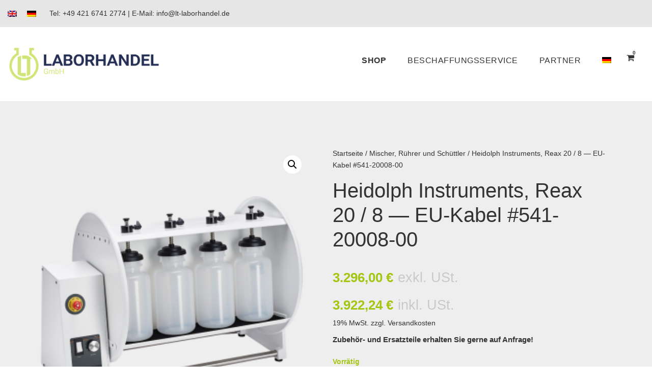

--- FILE ---
content_type: text/html; charset=UTF-8
request_url: https://lt-laborhandel.de/produkt/heidolph-instruments-reax-20-8-eu-kabel-541-20008-00/
body_size: 152706
content:
<!DOCTYPE html>
<html lang="de-DE-formal" prefix="og: https://ogp.me/ns#" class="no-js">
<head>
	<meta charset="UTF-8">
	<meta name="viewport" content="width=device-width, initial-scale=1">
	<link rel="profile" href="http://gmpg.org/xfn/11">
	<link rel="pingback" href="https://lt-laborhandel.de/xmlrpc.php">
		<style>img:is([sizes="auto" i], [sizes^="auto," i]) { contain-intrinsic-size: 3000px 1500px }</style>
	<link rel="prefetch" href="https://lt-laborhandel.de/wp-content/plugins/woo-min-max-quantity-step-control-single/assets/js/custom.js">
<link rel="prefetch" href="https://lt-laborhandel.de/wp-content/plugins/woo-min-max-quantity-step-control-single/assets/css/wcmmq-front.css">

<!-- Suchmaschinen-Optimierung durch Rank Math PRO - https://rankmath.com/ -->
<title>Heidolph Instruments, Reax 20 / 8 -- EU-Kabel #541-20008-00 | LT Laborhandel</title>
<meta name="description" content="Zubehör- und Ersatzteile erhalten Sie gerne auf Anfrage!"/>
<meta name="robots" content="follow, index, max-snippet:-1, max-video-preview:-1, max-image-preview:large"/>
<link rel="canonical" href="https://lt-laborhandel.de/produkt/heidolph-instruments-reax-20-8-eu-kabel-541-20008-00/" />
<meta property="og:locale" content="de_DE" />
<meta property="og:type" content="product" />
<meta property="og:title" content="Heidolph Instruments, Reax 20 / 8 -- EU-Kabel #541-20008-00 | LT Laborhandel" />
<meta property="og:description" content="Zubehör- und Ersatzteile erhalten Sie gerne auf Anfrage!" />
<meta property="og:url" content="https://lt-laborhandel.de/produkt/heidolph-instruments-reax-20-8-eu-kabel-541-20008-00/" />
<meta property="og:site_name" content="LT Laborhandel GmbH" />
<meta property="og:updated_time" content="2026-01-09T21:23:09+01:00" />
<meta property="og:image" content="https://lt-laborhandel.de/wp-content/uploads/2023/05/Reax-20.png" />
<meta property="og:image:secure_url" content="https://lt-laborhandel.de/wp-content/uploads/2023/05/Reax-20.png" />
<meta property="og:image:width" content="800" />
<meta property="og:image:height" content="800" />
<meta property="og:image:alt" content="Heidolph Instruments, Reax 20 / 8 &#8212; EU-Kabel #541-20008-00" />
<meta property="og:image:type" content="image/png" />
<meta property="product:price:amount" content="3296" />
<meta property="product:price:currency" content="EUR" />
<meta property="product:availability" content="instock" />
<meta name="twitter:card" content="summary_large_image" />
<meta name="twitter:title" content="Heidolph Instruments, Reax 20 / 8 -- EU-Kabel #541-20008-00 | LT Laborhandel" />
<meta name="twitter:description" content="Zubehör- und Ersatzteile erhalten Sie gerne auf Anfrage!" />
<meta name="twitter:image" content="https://lt-laborhandel.de/wp-content/uploads/2023/05/Reax-20.png" />
<meta name="twitter:label1" content="Preis" />
<meta name="twitter:data1" content="LT Laborhandel" />
<meta name="twitter:label2" content="Verfügbarkeit" />
<meta name="twitter:data2" content="Vorrätig" />
<script type="application/ld+json" class="rank-math-schema">{"@context":"https://schema.org","@graph":[{"@type":"Organization","@id":"https://lt-laborhandel.de/#organization","name":"LT Laborhandel GmbH","url":"https://lt-laborhandel.de","logo":{"@type":"ImageObject","@id":"https://lt-laborhandel.de/#logo","url":"https://lt-laborhandel.de/wp-content/uploads/2020/02/lt-laborhandel-logo-rgb-72dpi.png","contentUrl":"https://lt-laborhandel.de/wp-content/uploads/2020/02/lt-laborhandel-logo-rgb-72dpi.png","caption":"LT Laborhandel GmbH","inLanguage":"de","width":"500","height":"110"}},{"@type":"WebSite","@id":"https://lt-laborhandel.de/#website","url":"https://lt-laborhandel.de","name":"LT Laborhandel GmbH","publisher":{"@id":"https://lt-laborhandel.de/#organization"},"inLanguage":"de"},{"@type":"ImageObject","@id":"https://lt-laborhandel.de/wp-content/uploads/2023/05/Reax-20.png","url":"https://lt-laborhandel.de/wp-content/uploads/2023/05/Reax-20.png","width":"800","height":"800","inLanguage":"de"},{"@type":"ItemPage","@id":"https://lt-laborhandel.de/produkt/heidolph-instruments-reax-20-8-eu-kabel-541-20008-00/#webpage","url":"https://lt-laborhandel.de/produkt/heidolph-instruments-reax-20-8-eu-kabel-541-20008-00/","name":"Heidolph Instruments, Reax 20 / 8 -- EU-Kabel #541-20008-00 | LT Laborhandel","datePublished":"2023-05-31T18:44:10+02:00","dateModified":"2026-01-09T21:23:09+01:00","isPartOf":{"@id":"https://lt-laborhandel.de/#website"},"primaryImageOfPage":{"@id":"https://lt-laborhandel.de/wp-content/uploads/2023/05/Reax-20.png"},"inLanguage":"de"},{"@type":"Product","name":"Heidolph Instruments, Reax 20 / 8 -- EU-Kabel #541-20008-00 | LT Laborhandel","description":"Zubeh\u00f6r- und Ersatzteile erhalten Sie gerne auf Anfrage!","sku":"lt-9145","category":"Mischer, R\u00fchrer und Sch\u00fcttler","mainEntityOfPage":{"@id":"https://lt-laborhandel.de/produkt/heidolph-instruments-reax-20-8-eu-kabel-541-20008-00/#webpage"},"gtin":"4255661404988","image":[{"@type":"ImageObject","url":"https://lt-laborhandel.de/wp-content/uploads/2023/05/Reax-20.png","height":"800","width":"800"}],"offers":{"@type":"Offer","price":"3296.00","priceCurrency":"EUR","priceValidUntil":"2027-12-31","availability":"http://schema.org/InStock","itemCondition":"NewCondition","url":"https://lt-laborhandel.de/produkt/heidolph-instruments-reax-20-8-eu-kabel-541-20008-00/","seller":{"@type":"Organization","@id":"https://lt-laborhandel.de/","name":"LT Laborhandel GmbH","url":"https://lt-laborhandel.de","logo":"https://lt-laborhandel.de/wp-content/uploads/2020/02/lt-laborhandel-logo-rgb-72dpi.png"},"priceSpecification":{"price":"3296","priceCurrency":"EUR","valueAddedTaxIncluded":"false"}},"@id":"https://lt-laborhandel.de/produkt/heidolph-instruments-reax-20-8-eu-kabel-541-20008-00/#richSnippet"}]}</script>
<!-- /Rank Math WordPress SEO Plugin -->

<link rel='dns-prefetch' href='//www.googletagmanager.com' />
<link rel='dns-prefetch' href='//fonts.googleapis.com' />
<link rel="alternate" type="application/rss+xml" title="LT Laborhandel &raquo; Feed" href="https://lt-laborhandel.de/feed/" />
<link rel="alternate" type="application/rss+xml" title="LT Laborhandel &raquo; Kommentar-Feed" href="https://lt-laborhandel.de/comments/feed/" />
<script type="text/javascript">
/* <![CDATA[ */
window._wpemojiSettings = {"baseUrl":"https:\/\/s.w.org\/images\/core\/emoji\/16.0.1\/72x72\/","ext":".png","svgUrl":"https:\/\/s.w.org\/images\/core\/emoji\/16.0.1\/svg\/","svgExt":".svg","source":{"concatemoji":"https:\/\/lt-laborhandel.de\/wp-includes\/js\/wp-emoji-release.min.js?ver=6.8.3"}};
/*! This file is auto-generated */
!function(s,n){var o,i,e;function c(e){try{var t={supportTests:e,timestamp:(new Date).valueOf()};sessionStorage.setItem(o,JSON.stringify(t))}catch(e){}}function p(e,t,n){e.clearRect(0,0,e.canvas.width,e.canvas.height),e.fillText(t,0,0);var t=new Uint32Array(e.getImageData(0,0,e.canvas.width,e.canvas.height).data),a=(e.clearRect(0,0,e.canvas.width,e.canvas.height),e.fillText(n,0,0),new Uint32Array(e.getImageData(0,0,e.canvas.width,e.canvas.height).data));return t.every(function(e,t){return e===a[t]})}function u(e,t){e.clearRect(0,0,e.canvas.width,e.canvas.height),e.fillText(t,0,0);for(var n=e.getImageData(16,16,1,1),a=0;a<n.data.length;a++)if(0!==n.data[a])return!1;return!0}function f(e,t,n,a){switch(t){case"flag":return n(e,"\ud83c\udff3\ufe0f\u200d\u26a7\ufe0f","\ud83c\udff3\ufe0f\u200b\u26a7\ufe0f")?!1:!n(e,"\ud83c\udde8\ud83c\uddf6","\ud83c\udde8\u200b\ud83c\uddf6")&&!n(e,"\ud83c\udff4\udb40\udc67\udb40\udc62\udb40\udc65\udb40\udc6e\udb40\udc67\udb40\udc7f","\ud83c\udff4\u200b\udb40\udc67\u200b\udb40\udc62\u200b\udb40\udc65\u200b\udb40\udc6e\u200b\udb40\udc67\u200b\udb40\udc7f");case"emoji":return!a(e,"\ud83e\udedf")}return!1}function g(e,t,n,a){var r="undefined"!=typeof WorkerGlobalScope&&self instanceof WorkerGlobalScope?new OffscreenCanvas(300,150):s.createElement("canvas"),o=r.getContext("2d",{willReadFrequently:!0}),i=(o.textBaseline="top",o.font="600 32px Arial",{});return e.forEach(function(e){i[e]=t(o,e,n,a)}),i}function t(e){var t=s.createElement("script");t.src=e,t.defer=!0,s.head.appendChild(t)}"undefined"!=typeof Promise&&(o="wpEmojiSettingsSupports",i=["flag","emoji"],n.supports={everything:!0,everythingExceptFlag:!0},e=new Promise(function(e){s.addEventListener("DOMContentLoaded",e,{once:!0})}),new Promise(function(t){var n=function(){try{var e=JSON.parse(sessionStorage.getItem(o));if("object"==typeof e&&"number"==typeof e.timestamp&&(new Date).valueOf()<e.timestamp+604800&&"object"==typeof e.supportTests)return e.supportTests}catch(e){}return null}();if(!n){if("undefined"!=typeof Worker&&"undefined"!=typeof OffscreenCanvas&&"undefined"!=typeof URL&&URL.createObjectURL&&"undefined"!=typeof Blob)try{var e="postMessage("+g.toString()+"("+[JSON.stringify(i),f.toString(),p.toString(),u.toString()].join(",")+"));",a=new Blob([e],{type:"text/javascript"}),r=new Worker(URL.createObjectURL(a),{name:"wpTestEmojiSupports"});return void(r.onmessage=function(e){c(n=e.data),r.terminate(),t(n)})}catch(e){}c(n=g(i,f,p,u))}t(n)}).then(function(e){for(var t in e)n.supports[t]=e[t],n.supports.everything=n.supports.everything&&n.supports[t],"flag"!==t&&(n.supports.everythingExceptFlag=n.supports.everythingExceptFlag&&n.supports[t]);n.supports.everythingExceptFlag=n.supports.everythingExceptFlag&&!n.supports.flag,n.DOMReady=!1,n.readyCallback=function(){n.DOMReady=!0}}).then(function(){return e}).then(function(){var e;n.supports.everything||(n.readyCallback(),(e=n.source||{}).concatemoji?t(e.concatemoji):e.wpemoji&&e.twemoji&&(t(e.twemoji),t(e.wpemoji)))}))}((window,document),window._wpemojiSettings);
/* ]]> */
</script>

<link rel='stylesheet' id='font-awesome-v4shim-css' href='https://lt-laborhandel.de/wp-content/plugins/types/vendor/toolset/toolset-common/res/lib/font-awesome/css/v4-shims.css?ver=5.13.0' type='text/css' media='screen' />
<link rel='stylesheet' id='font-awesome-css' href='https://lt-laborhandel.de/wp-content/plugins/types/vendor/toolset/toolset-common/res/lib/font-awesome/css/all.css?ver=5.13.0' type='text/css' media='screen' />
<style id='wp-emoji-styles-inline-css' type='text/css'>

	img.wp-smiley, img.emoji {
		display: inline !important;
		border: none !important;
		box-shadow: none !important;
		height: 1em !important;
		width: 1em !important;
		margin: 0 0.07em !important;
		vertical-align: -0.1em !important;
		background: none !important;
		padding: 0 !important;
	}
</style>
<link rel='stylesheet' id='wp-block-library-css' href='https://lt-laborhandel.de/wp-includes/css/dist/block-library/style.min.css?ver=6.8.3' type='text/css' media='all' />
<style id='classic-theme-styles-inline-css' type='text/css'>
/*! This file is auto-generated */
.wp-block-button__link{color:#fff;background-color:#32373c;border-radius:9999px;box-shadow:none;text-decoration:none;padding:calc(.667em + 2px) calc(1.333em + 2px);font-size:1.125em}.wp-block-file__button{background:#32373c;color:#fff;text-decoration:none}
</style>
<link rel='stylesheet' id='wp-components-css' href='https://lt-laborhandel.de/wp-includes/css/dist/components/style.min.css?ver=6.8.3' type='text/css' media='all' />
<link rel='stylesheet' id='wp-preferences-css' href='https://lt-laborhandel.de/wp-includes/css/dist/preferences/style.min.css?ver=6.8.3' type='text/css' media='all' />
<link rel='stylesheet' id='wp-block-editor-css' href='https://lt-laborhandel.de/wp-includes/css/dist/block-editor/style.min.css?ver=6.8.3' type='text/css' media='all' />
<link rel='stylesheet' id='popup-maker-block-library-style-css' href='https://lt-laborhandel.de/wp-content/plugins/popup-maker/dist/packages/block-library-style.css?ver=dbea705cfafe089d65f1' type='text/css' media='all' />
<style id='global-styles-inline-css' type='text/css'>
:root{--wp--preset--aspect-ratio--square: 1;--wp--preset--aspect-ratio--4-3: 4/3;--wp--preset--aspect-ratio--3-4: 3/4;--wp--preset--aspect-ratio--3-2: 3/2;--wp--preset--aspect-ratio--2-3: 2/3;--wp--preset--aspect-ratio--16-9: 16/9;--wp--preset--aspect-ratio--9-16: 9/16;--wp--preset--color--black: #000000;--wp--preset--color--cyan-bluish-gray: #abb8c3;--wp--preset--color--white: #ffffff;--wp--preset--color--pale-pink: #f78da7;--wp--preset--color--vivid-red: #cf2e2e;--wp--preset--color--luminous-vivid-orange: #ff6900;--wp--preset--color--luminous-vivid-amber: #fcb900;--wp--preset--color--light-green-cyan: #7bdcb5;--wp--preset--color--vivid-green-cyan: #00d084;--wp--preset--color--pale-cyan-blue: #8ed1fc;--wp--preset--color--vivid-cyan-blue: #0693e3;--wp--preset--color--vivid-purple: #9b51e0;--wp--preset--gradient--vivid-cyan-blue-to-vivid-purple: linear-gradient(135deg,rgba(6,147,227,1) 0%,rgb(155,81,224) 100%);--wp--preset--gradient--light-green-cyan-to-vivid-green-cyan: linear-gradient(135deg,rgb(122,220,180) 0%,rgb(0,208,130) 100%);--wp--preset--gradient--luminous-vivid-amber-to-luminous-vivid-orange: linear-gradient(135deg,rgba(252,185,0,1) 0%,rgba(255,105,0,1) 100%);--wp--preset--gradient--luminous-vivid-orange-to-vivid-red: linear-gradient(135deg,rgba(255,105,0,1) 0%,rgb(207,46,46) 100%);--wp--preset--gradient--very-light-gray-to-cyan-bluish-gray: linear-gradient(135deg,rgb(238,238,238) 0%,rgb(169,184,195) 100%);--wp--preset--gradient--cool-to-warm-spectrum: linear-gradient(135deg,rgb(74,234,220) 0%,rgb(151,120,209) 20%,rgb(207,42,186) 40%,rgb(238,44,130) 60%,rgb(251,105,98) 80%,rgb(254,248,76) 100%);--wp--preset--gradient--blush-light-purple: linear-gradient(135deg,rgb(255,206,236) 0%,rgb(152,150,240) 100%);--wp--preset--gradient--blush-bordeaux: linear-gradient(135deg,rgb(254,205,165) 0%,rgb(254,45,45) 50%,rgb(107,0,62) 100%);--wp--preset--gradient--luminous-dusk: linear-gradient(135deg,rgb(255,203,112) 0%,rgb(199,81,192) 50%,rgb(65,88,208) 100%);--wp--preset--gradient--pale-ocean: linear-gradient(135deg,rgb(255,245,203) 0%,rgb(182,227,212) 50%,rgb(51,167,181) 100%);--wp--preset--gradient--electric-grass: linear-gradient(135deg,rgb(202,248,128) 0%,rgb(113,206,126) 100%);--wp--preset--gradient--midnight: linear-gradient(135deg,rgb(2,3,129) 0%,rgb(40,116,252) 100%);--wp--preset--font-size--small: 13px;--wp--preset--font-size--medium: 20px;--wp--preset--font-size--large: 36px;--wp--preset--font-size--x-large: 42px;--wp--preset--spacing--20: 0.44rem;--wp--preset--spacing--30: 0.67rem;--wp--preset--spacing--40: 1rem;--wp--preset--spacing--50: 1.5rem;--wp--preset--spacing--60: 2.25rem;--wp--preset--spacing--70: 3.38rem;--wp--preset--spacing--80: 5.06rem;--wp--preset--shadow--natural: 6px 6px 9px rgba(0, 0, 0, 0.2);--wp--preset--shadow--deep: 12px 12px 50px rgba(0, 0, 0, 0.4);--wp--preset--shadow--sharp: 6px 6px 0px rgba(0, 0, 0, 0.2);--wp--preset--shadow--outlined: 6px 6px 0px -3px rgba(255, 255, 255, 1), 6px 6px rgba(0, 0, 0, 1);--wp--preset--shadow--crisp: 6px 6px 0px rgba(0, 0, 0, 1);}:where(.is-layout-flex){gap: 0.5em;}:where(.is-layout-grid){gap: 0.5em;}body .is-layout-flex{display: flex;}.is-layout-flex{flex-wrap: wrap;align-items: center;}.is-layout-flex > :is(*, div){margin: 0;}body .is-layout-grid{display: grid;}.is-layout-grid > :is(*, div){margin: 0;}:where(.wp-block-columns.is-layout-flex){gap: 2em;}:where(.wp-block-columns.is-layout-grid){gap: 2em;}:where(.wp-block-post-template.is-layout-flex){gap: 1.25em;}:where(.wp-block-post-template.is-layout-grid){gap: 1.25em;}.has-black-color{color: var(--wp--preset--color--black) !important;}.has-cyan-bluish-gray-color{color: var(--wp--preset--color--cyan-bluish-gray) !important;}.has-white-color{color: var(--wp--preset--color--white) !important;}.has-pale-pink-color{color: var(--wp--preset--color--pale-pink) !important;}.has-vivid-red-color{color: var(--wp--preset--color--vivid-red) !important;}.has-luminous-vivid-orange-color{color: var(--wp--preset--color--luminous-vivid-orange) !important;}.has-luminous-vivid-amber-color{color: var(--wp--preset--color--luminous-vivid-amber) !important;}.has-light-green-cyan-color{color: var(--wp--preset--color--light-green-cyan) !important;}.has-vivid-green-cyan-color{color: var(--wp--preset--color--vivid-green-cyan) !important;}.has-pale-cyan-blue-color{color: var(--wp--preset--color--pale-cyan-blue) !important;}.has-vivid-cyan-blue-color{color: var(--wp--preset--color--vivid-cyan-blue) !important;}.has-vivid-purple-color{color: var(--wp--preset--color--vivid-purple) !important;}.has-black-background-color{background-color: var(--wp--preset--color--black) !important;}.has-cyan-bluish-gray-background-color{background-color: var(--wp--preset--color--cyan-bluish-gray) !important;}.has-white-background-color{background-color: var(--wp--preset--color--white) !important;}.has-pale-pink-background-color{background-color: var(--wp--preset--color--pale-pink) !important;}.has-vivid-red-background-color{background-color: var(--wp--preset--color--vivid-red) !important;}.has-luminous-vivid-orange-background-color{background-color: var(--wp--preset--color--luminous-vivid-orange) !important;}.has-luminous-vivid-amber-background-color{background-color: var(--wp--preset--color--luminous-vivid-amber) !important;}.has-light-green-cyan-background-color{background-color: var(--wp--preset--color--light-green-cyan) !important;}.has-vivid-green-cyan-background-color{background-color: var(--wp--preset--color--vivid-green-cyan) !important;}.has-pale-cyan-blue-background-color{background-color: var(--wp--preset--color--pale-cyan-blue) !important;}.has-vivid-cyan-blue-background-color{background-color: var(--wp--preset--color--vivid-cyan-blue) !important;}.has-vivid-purple-background-color{background-color: var(--wp--preset--color--vivid-purple) !important;}.has-black-border-color{border-color: var(--wp--preset--color--black) !important;}.has-cyan-bluish-gray-border-color{border-color: var(--wp--preset--color--cyan-bluish-gray) !important;}.has-white-border-color{border-color: var(--wp--preset--color--white) !important;}.has-pale-pink-border-color{border-color: var(--wp--preset--color--pale-pink) !important;}.has-vivid-red-border-color{border-color: var(--wp--preset--color--vivid-red) !important;}.has-luminous-vivid-orange-border-color{border-color: var(--wp--preset--color--luminous-vivid-orange) !important;}.has-luminous-vivid-amber-border-color{border-color: var(--wp--preset--color--luminous-vivid-amber) !important;}.has-light-green-cyan-border-color{border-color: var(--wp--preset--color--light-green-cyan) !important;}.has-vivid-green-cyan-border-color{border-color: var(--wp--preset--color--vivid-green-cyan) !important;}.has-pale-cyan-blue-border-color{border-color: var(--wp--preset--color--pale-cyan-blue) !important;}.has-vivid-cyan-blue-border-color{border-color: var(--wp--preset--color--vivid-cyan-blue) !important;}.has-vivid-purple-border-color{border-color: var(--wp--preset--color--vivid-purple) !important;}.has-vivid-cyan-blue-to-vivid-purple-gradient-background{background: var(--wp--preset--gradient--vivid-cyan-blue-to-vivid-purple) !important;}.has-light-green-cyan-to-vivid-green-cyan-gradient-background{background: var(--wp--preset--gradient--light-green-cyan-to-vivid-green-cyan) !important;}.has-luminous-vivid-amber-to-luminous-vivid-orange-gradient-background{background: var(--wp--preset--gradient--luminous-vivid-amber-to-luminous-vivid-orange) !important;}.has-luminous-vivid-orange-to-vivid-red-gradient-background{background: var(--wp--preset--gradient--luminous-vivid-orange-to-vivid-red) !important;}.has-very-light-gray-to-cyan-bluish-gray-gradient-background{background: var(--wp--preset--gradient--very-light-gray-to-cyan-bluish-gray) !important;}.has-cool-to-warm-spectrum-gradient-background{background: var(--wp--preset--gradient--cool-to-warm-spectrum) !important;}.has-blush-light-purple-gradient-background{background: var(--wp--preset--gradient--blush-light-purple) !important;}.has-blush-bordeaux-gradient-background{background: var(--wp--preset--gradient--blush-bordeaux) !important;}.has-luminous-dusk-gradient-background{background: var(--wp--preset--gradient--luminous-dusk) !important;}.has-pale-ocean-gradient-background{background: var(--wp--preset--gradient--pale-ocean) !important;}.has-electric-grass-gradient-background{background: var(--wp--preset--gradient--electric-grass) !important;}.has-midnight-gradient-background{background: var(--wp--preset--gradient--midnight) !important;}.has-small-font-size{font-size: var(--wp--preset--font-size--small) !important;}.has-medium-font-size{font-size: var(--wp--preset--font-size--medium) !important;}.has-large-font-size{font-size: var(--wp--preset--font-size--large) !important;}.has-x-large-font-size{font-size: var(--wp--preset--font-size--x-large) !important;}
:where(.wp-block-post-template.is-layout-flex){gap: 1.25em;}:where(.wp-block-post-template.is-layout-grid){gap: 1.25em;}
:where(.wp-block-columns.is-layout-flex){gap: 2em;}:where(.wp-block-columns.is-layout-grid){gap: 2em;}
:root :where(.wp-block-pullquote){font-size: 1.5em;line-height: 1.6;}
</style>
<link rel='stylesheet' id='acoplw-style-css' href='https://lt-laborhandel.de/wp-content/plugins/aco-product-labels-for-woocommerce/includes/../assets/css/frontend.css?ver=1.5.13' type='text/css' media='all' />
<link rel='stylesheet' id='contact-form-7-css' href='https://lt-laborhandel.de/wp-content/plugins/contact-form-7/includes/css/styles.css?ver=6.1.4' type='text/css' media='all' />
<link rel='stylesheet' id='gdlr-core-google-font-css' href='https://fonts.googleapis.com/css?family=Roboto%3A100%2C100italic%2C300%2C300italic%2Cregular%2Citalic%2C500%2C500italic%2C700%2C700italic%2C900%2C900italic&#038;subset=cyrillic%2Ccyrillic-ext%2Cgreek%2Cgreek-ext%2Clatin%2Clatin-ext%2Cvietnamese&#038;display=optional&#038;ver=6.8.3' type='text/css' media='all' />
<link rel='stylesheet' id='elegant-font-css' href='https://lt-laborhandel.de/wp-content/plugins/goodlayers-core/plugins/elegant/elegant-font.css?ver=6.8.3' type='text/css' media='all' />
<link rel='stylesheet' id='gdlr-core-plugin-css' href='https://lt-laborhandel.de/wp-content/plugins/goodlayers-core/plugins/style.css?ver=1768853279' type='text/css' media='all' />
<link rel='stylesheet' id='gdlr-core-page-builder-css' href='https://lt-laborhandel.de/wp-content/plugins/goodlayers-core/include/css/page-builder.css?ver=6.8.3' type='text/css' media='all' />
<link rel='stylesheet' id='image-map-pro-dist-css-css' href='https://lt-laborhandel.de/wp-content/plugins/image-map-pro-wordpress/css/image-map-pro.min.css?ver=5.3.2' type='text/css' media='' />
<link rel='stylesheet' id='tier-pricing-table-front-css-css' href='https://lt-laborhandel.de/wp-content/plugins/tier-pricing-table/assets/frontend/main.css?ver=4.5.2' type='text/css' media='all' />
<link rel='stylesheet' id='photoswipe-css' href='https://lt-laborhandel.de/wp-content/plugins/woocommerce/assets/css/photoswipe/photoswipe.min.css?ver=10.3.7' type='text/css' media='all' />
<link rel='stylesheet' id='photoswipe-default-skin-css' href='https://lt-laborhandel.de/wp-content/plugins/woocommerce/assets/css/photoswipe/default-skin/default-skin.min.css?ver=10.3.7' type='text/css' media='all' />
<link rel='stylesheet' id='woocommerce-layout-css' href='https://lt-laborhandel.de/wp-content/plugins/woocommerce/assets/css/woocommerce-layout.css?ver=10.3.7' type='text/css' media='all' />
<link rel='stylesheet' id='woocommerce-smallscreen-css' href='https://lt-laborhandel.de/wp-content/plugins/woocommerce/assets/css/woocommerce-smallscreen.css?ver=10.3.7' type='text/css' media='only screen and (max-width: 768px)' />
<link rel='stylesheet' id='woocommerce-general-css' href='https://lt-laborhandel.de/wp-content/plugins/woocommerce/assets/css/woocommerce.css?ver=10.3.7' type='text/css' media='all' />
<style id='woocommerce-inline-inline-css' type='text/css'>
.woocommerce form .form-row .required { visibility: visible; }
</style>
<link rel='stylesheet' id='wcz-frontend-css' href='https://lt-laborhandel.de/wp-content/plugins/woocustomizer/assets/css/frontend.css?ver=2.6.3' type='text/css' media='all' />
<link rel='stylesheet' id='wpml-menu-item-0-css' href='https://lt-laborhandel.de/wp-content/plugins/sitepress-multilingual-cms/templates/language-switchers/menu-item/style.min.css?ver=1' type='text/css' media='all' />
<link rel='stylesheet' id='wpos-slick-style-css' href='https://lt-laborhandel.de/wp-content/plugins/woo-product-slider-and-carousel-with-category/assets/css/slick.css?ver=3.0.3' type='text/css' media='all' />
<link rel='stylesheet' id='wcpscwc-public-style-css' href='https://lt-laborhandel.de/wp-content/plugins/woo-product-slider-and-carousel-with-category/assets/css/wcpscwc-public.css?ver=3.0.3' type='text/css' media='all' />
<link rel='stylesheet' id='woo-variation-swatches-css' href='https://lt-laborhandel.de/wp-content/plugins/woo-variation-swatches/assets/css/frontend.min.css?ver=1763382502' type='text/css' media='all' />
<style id='woo-variation-swatches-inline-css' type='text/css'>
:root {
--wvs-tick:url("data:image/svg+xml;utf8,%3Csvg filter='drop-shadow(0px 0px 2px rgb(0 0 0 / .8))' xmlns='http://www.w3.org/2000/svg'  viewBox='0 0 30 30'%3E%3Cpath fill='none' stroke='%23ffffff' stroke-linecap='round' stroke-linejoin='round' stroke-width='4' d='M4 16L11 23 27 7'/%3E%3C/svg%3E");

--wvs-cross:url("data:image/svg+xml;utf8,%3Csvg filter='drop-shadow(0px 0px 5px rgb(255 255 255 / .6))' xmlns='http://www.w3.org/2000/svg' width='72px' height='72px' viewBox='0 0 24 24'%3E%3Cpath fill='none' stroke='%23ff0000' stroke-linecap='round' stroke-width='0.6' d='M5 5L19 19M19 5L5 19'/%3E%3C/svg%3E");
--wvs-single-product-item-width:30px;
--wvs-single-product-item-height:30px;
--wvs-single-product-item-font-size:16px}
</style>
<link rel='stylesheet' id='brands-styles-css' href='https://lt-laborhandel.de/wp-content/plugins/woocommerce/assets/css/brands.css?ver=10.3.7' type='text/css' media='all' />
<link rel='stylesheet' id='dgwt-wcas-style-css' href='https://lt-laborhandel.de/wp-content/plugins/ajax-search-for-woocommerce/assets/css/style.min.css?ver=1.32.2' type='text/css' media='all' />
<link rel='stylesheet' id='wcvs-frontend-css' href='https://lt-laborhandel.de/wp-content/plugins/wc-variation-swatches/assets/css/frontend.css?ver=180d67d0c0ea06324ed4' type='text/css' media='all' />
<link rel='stylesheet' id='borlabs-cookie-custom-css' href='https://lt-laborhandel.de/wp-content/cache/borlabs-cookie/1/borlabs-cookie-1-de.css?ver=3.3.23-83' type='text/css' media='all' />
<style id='wcz-customizer-custom-css-inline-css' type='text/css'>
div.wcz-new-product-badge span{background-color:#333333;color:#FFFFFF !important;}body.wcz-edit-sale.woocommerce ul.products li.product span.onsale,
					body.wcz-edit-sale.single-product span.onsale,
					.woocommerce span.wcz-ajaxsearch-result-sale,
                    body.wcz-edit-sale .wcz-popup span.onsale,
                    body.wcz-edit-sale.wcz-wooblocks ul.wc-block-grid__products li.wc-block-grid__product .wc-block-grid__product-onsale{background-color:#cfe577 !important;color:#000000 !important;text-shadow:none !important;}
</style>
<link rel='stylesheet' id='infinite-style-core-css' href='https://lt-laborhandel.de/wp-content/themes/infinite/css/style-core.css?ver=6.8.3' type='text/css' media='all' />
<link rel='stylesheet' id='infinite-custom-style-css' href='https://lt-laborhandel.de/wp-content/uploads/gdlr-style-custom.css?1768853279&#038;ver=6.8.3' type='text/css' media='all' />
<link rel='stylesheet' id='msl-main-css' href='https://lt-laborhandel.de/wp-content/plugins/master-slider/public/assets/css/masterslider.main.css?ver=3.11.0' type='text/css' media='all' />
<link rel='stylesheet' id='msl-custom-css' href='https://lt-laborhandel.de/wp-content/uploads/master-slider/custom.css?ver=7.6' type='text/css' media='all' />
<link rel='stylesheet' id='woocommerce-gzd-layout-css' href='https://lt-laborhandel.de/wp-content/plugins/woocommerce-germanized/build/static/layout-styles.css?ver=3.20.4' type='text/css' media='all' />
<style id='woocommerce-gzd-layout-inline-css' type='text/css'>
.woocommerce-checkout .shop_table { background-color: #eeeeee; } .product p.deposit-packaging-type { font-size: 1.25em !important; } p.woocommerce-shipping-destination { display: none; }
                .wc-gzd-nutri-score-value-a {
                    background: url(https://lt-laborhandel.de/wp-content/plugins/woocommerce-germanized/assets/images/nutri-score-a.svg) no-repeat;
                }
                .wc-gzd-nutri-score-value-b {
                    background: url(https://lt-laborhandel.de/wp-content/plugins/woocommerce-germanized/assets/images/nutri-score-b.svg) no-repeat;
                }
                .wc-gzd-nutri-score-value-c {
                    background: url(https://lt-laborhandel.de/wp-content/plugins/woocommerce-germanized/assets/images/nutri-score-c.svg) no-repeat;
                }
                .wc-gzd-nutri-score-value-d {
                    background: url(https://lt-laborhandel.de/wp-content/plugins/woocommerce-germanized/assets/images/nutri-score-d.svg) no-repeat;
                }
                .wc-gzd-nutri-score-value-e {
                    background: url(https://lt-laborhandel.de/wp-content/plugins/woocommerce-germanized/assets/images/nutri-score-e.svg) no-repeat;
                }
            
</style>
<link rel='stylesheet' id='wcmmq-front-style-css' href='https://lt-laborhandel.de/wp-content/plugins/woo-min-max-quantity-step-control-single/assets/css/wcmmq-front.css?ver=7.0.4.1.1764761819' type='text/css' media='all' />
<link rel='stylesheet' id='infinite-child-theme-style-css' href='https://lt-laborhandel.de/wp-content/themes/infinite-child/style.css?ver=6.8.3' type='text/css' media='all' />
<!--n2css--><!--n2js--><script type="text/javascript" id="woocommerce-google-analytics-integration-gtag-js-after">
/* <![CDATA[ */
/* Google Analytics for WooCommerce (gtag.js) */
					window.dataLayer = window.dataLayer || [];
					function gtag(){dataLayer.push(arguments);}
					// Set up default consent state.
					for ( const mode of [{"analytics_storage":"denied","ad_storage":"denied","ad_user_data":"denied","ad_personalization":"denied","region":["AT","BE","BG","HR","CY","CZ","DK","EE","FI","FR","DE","GR","HU","IS","IE","IT","LV","LI","LT","LU","MT","NL","NO","PL","PT","RO","SK","SI","ES","SE","GB","CH"]}] || [] ) {
						gtag( "consent", "default", { "wait_for_update": 500, ...mode } );
					}
					gtag("js", new Date());
					gtag("set", "developer_id.dOGY3NW", true);
					gtag("config", "G-TKS6JW2XT5", {"track_404":true,"allow_google_signals":false,"logged_in":false,"linker":{"domains":[],"allow_incoming":false},"custom_map":{"dimension1":"logged_in"}});
/* ]]> */
</script>
<script type="text/javascript" src="https://lt-laborhandel.de/wp-includes/js/jquery/jquery.min.js?ver=3.7.1" id="jquery-core-js"></script>
<script type="text/javascript" src="https://lt-laborhandel.de/wp-includes/js/jquery/jquery-migrate.min.js?ver=3.4.1" id="jquery-migrate-js"></script>
<script type="text/javascript" id="wpml-cookie-js-extra">
/* <![CDATA[ */
var wpml_cookies = {"wp-wpml_current_language":{"value":"de","expires":1,"path":"\/"}};
var wpml_cookies = {"wp-wpml_current_language":{"value":"de","expires":1,"path":"\/"}};
/* ]]> */
</script>
<script type="text/javascript" src="https://lt-laborhandel.de/wp-content/plugins/sitepress-multilingual-cms/res/js/cookies/language-cookie.js?ver=486900" id="wpml-cookie-js" defer="defer" data-wp-strategy="defer"></script>
<script type="text/javascript" id="acoplw-script-js-extra">
/* <![CDATA[ */
var acoplw_frontend_object = {"classname":"","enablejquery":"1"};
/* ]]> */
</script>
<script type="text/javascript" src="https://lt-laborhandel.de/wp-content/plugins/aco-product-labels-for-woocommerce/includes/../assets/js/frontend.js?ver=1.5.13" id="acoplw-script-js"></script>
<script type="text/javascript" src="//lt-laborhandel.de/wp-content/plugins/revslider/sr6/assets/js/rbtools.min.js?ver=6.7.17" async id="tp-tools-js"></script>
<script type="text/javascript" src="//lt-laborhandel.de/wp-content/plugins/revslider/sr6/assets/js/rs6.min.js?ver=6.7.17" async id="revmin-js"></script>
<script type="text/javascript" src="https://lt-laborhandel.de/wp-includes/js/jquery/ui/core.min.js?ver=1.13.3" id="jquery-ui-core-js"></script>
<script type="text/javascript" src="https://lt-laborhandel.de/wp-includes/js/jquery/ui/tooltip.min.js?ver=1.13.3" id="jquery-ui-tooltip-js"></script>
<script type="text/javascript" id="tier-pricing-table-front-js-js-extra">
/* <![CDATA[ */
var tieredPricingTable = {"product_type":"simple","load_table_nonce":"2ced6c4ba1","settings":{"display":"yes","position_hook":"woocommerce_before_add_to_cart_button","head_quantity_text":"Menge","head_price_text":"Preis \/ St\u00fcck","quantity_type":"range","display_type":"table","selected_quantity_color":"#eeeeee","table_title":"","table_css_class":"staffelpreis-style","tooltip_size":"15","tooltip_border":"yes","show_discount_in_cart":"no","summarize_variations":"no","tiered_price_at_catalog":"yes","tiered_price_at_product_page":"no","tiered_price_at_catalog_for_variable":"yes","tiered_price_at_catalog_cache_for_variable":"no","tiered_price_at_catalog_type":"range","lowest_prefix":"From","show_discount_column":"yes","clickable_table_rows":"yes","show_total_price":"yes","head_discount_text":"Rabatt (%)"},"is_premium":"yes","currency_options":{"currency_symbol":"&euro;","decimal_separator":",","thousand_separator":".","decimals":2,"price_format":"%2$s&nbsp;%1$s","price_suffix":" <small>exkl. USt.<\/small> <br> <span class=\"woocommerce-Price-amount amount\"><bdi>3.922,24&nbsp;<span class=\"woocommerce-Price-currencySymbol\">&euro;<\/span><\/bdi><\/span> <small>inkl. USt.<\/small>"}};
/* ]]> */
</script>
<script type="text/javascript" src="https://lt-laborhandel.de/wp-content/plugins/tier-pricing-table/assets/frontend/product-tier-pricing-table.js?ver=4.5.2" id="tier-pricing-table-front-js-js"></script>
<script type="text/javascript" src="https://lt-laborhandel.de/wp-content/plugins/woocommerce/assets/js/jquery-blockui/jquery.blockUI.min.js?ver=2.7.0-wc.10.3.7" id="wc-jquery-blockui-js" data-wp-strategy="defer"></script>
<script type="text/javascript" id="wc-add-to-cart-js-extra">
/* <![CDATA[ */
var wc_add_to_cart_params = {"ajax_url":"\/wp-admin\/admin-ajax.php","wc_ajax_url":"\/?wc-ajax=%%endpoint%%","i18n_view_cart":"Warenkorb anzeigen","cart_url":"https:\/\/lt-laborhandel.de\/warenkorb\/","is_cart":"","cart_redirect_after_add":"no"};
/* ]]> */
</script>
<script type="text/javascript" src="https://lt-laborhandel.de/wp-content/plugins/woocommerce/assets/js/frontend/add-to-cart.min.js?ver=10.3.7" id="wc-add-to-cart-js" defer="defer" data-wp-strategy="defer"></script>
<script type="text/javascript" src="https://lt-laborhandel.de/wp-content/plugins/woocommerce/assets/js/zoom/jquery.zoom.min.js?ver=1.7.21-wc.10.3.7" id="wc-zoom-js" defer="defer" data-wp-strategy="defer"></script>
<script type="text/javascript" src="https://lt-laborhandel.de/wp-content/plugins/woocommerce/assets/js/flexslider/jquery.flexslider.min.js?ver=2.7.2-wc.10.3.7" id="wc-flexslider-js" defer="defer" data-wp-strategy="defer"></script>
<script type="text/javascript" src="https://lt-laborhandel.de/wp-content/plugins/woocommerce/assets/js/photoswipe/photoswipe.min.js?ver=4.1.1-wc.10.3.7" id="wc-photoswipe-js" defer="defer" data-wp-strategy="defer"></script>
<script type="text/javascript" src="https://lt-laborhandel.de/wp-content/plugins/woocommerce/assets/js/photoswipe/photoswipe-ui-default.min.js?ver=4.1.1-wc.10.3.7" id="wc-photoswipe-ui-default-js" defer="defer" data-wp-strategy="defer"></script>
<script type="text/javascript" id="wc-single-product-js-extra">
/* <![CDATA[ */
var wc_single_product_params = {"i18n_required_rating_text":"Bitte w\u00e4hlen Sie eine Bewertung","i18n_rating_options":["1 von 5\u00a0Sternen","2 von 5\u00a0Sternen","3 von 5\u00a0Sternen","4 von 5\u00a0Sternen","5 von 5\u00a0Sternen"],"i18n_product_gallery_trigger_text":"Bildergalerie im Vollbildmodus anzeigen","review_rating_required":"yes","flexslider":{"rtl":false,"animation":"slide","smoothHeight":true,"directionNav":false,"controlNav":"thumbnails","slideshow":false,"animationSpeed":500,"animationLoop":false,"allowOneSlide":false},"zoom_enabled":"1","zoom_options":[],"photoswipe_enabled":"1","photoswipe_options":{"shareEl":false,"closeOnScroll":false,"history":false,"hideAnimationDuration":0,"showAnimationDuration":0},"flexslider_enabled":"1"};
/* ]]> */
</script>
<script type="text/javascript" src="https://lt-laborhandel.de/wp-content/plugins/woocommerce/assets/js/frontend/single-product.min.js?ver=10.3.7" id="wc-single-product-js" defer="defer" data-wp-strategy="defer"></script>
<script type="text/javascript" src="https://lt-laborhandel.de/wp-content/plugins/woocommerce/assets/js/js-cookie/js.cookie.min.js?ver=2.1.4-wc.10.3.7" id="wc-js-cookie-js" defer="defer" data-wp-strategy="defer"></script>
<script type="text/javascript" id="woocommerce-js-extra">
/* <![CDATA[ */
var woocommerce_params = {"ajax_url":"\/wp-admin\/admin-ajax.php","wc_ajax_url":"\/?wc-ajax=%%endpoint%%","i18n_password_show":"Passwort anzeigen","i18n_password_hide":"Passwort ausblenden"};
/* ]]> */
</script>
<script type="text/javascript" src="https://lt-laborhandel.de/wp-content/plugins/woocommerce/assets/js/frontend/woocommerce.min.js?ver=10.3.7" id="woocommerce-js" defer="defer" data-wp-strategy="defer"></script>
<script type="text/javascript" src="https://lt-laborhandel.de/wp-content/plugins/wc-variation-swatches/assets/js/frontend.js?ver=91839bfd762c5d9401d8" id="wcvs-frontend-js"></script>
<script data-no-optimize="1" data-no-minify="1" data-cfasync="false" type="text/javascript" src="https://lt-laborhandel.de/wp-content/cache/borlabs-cookie/1/borlabs-cookie-config-de.json.js?ver=3.3.23-91" id="borlabs-cookie-config-js"></script>
<script data-no-optimize="1" data-no-minify="1" data-cfasync="false" type="text/javascript" src="https://lt-laborhandel.de/wp-content/plugins/borlabs-cookie/assets/javascript/borlabs-cookie-prioritize.min.js?ver=3.3.23" id="borlabs-cookie-prioritize-js"></script>
<!--[if lt IE 9]>
<script type="text/javascript" src="https://lt-laborhandel.de/wp-content/themes/infinite/js/html5.js?ver=6.8.3" id="html5js-js"></script>
<![endif]-->
<script type="text/javascript" id="wc-gzd-unit-price-observer-queue-js-extra">
/* <![CDATA[ */
var wc_gzd_unit_price_observer_queue_params = {"ajax_url":"\/wp-admin\/admin-ajax.php","wc_ajax_url":"\/?wc-ajax=%%endpoint%%","refresh_unit_price_nonce":"a95f101712"};
/* ]]> */
</script>
<script type="text/javascript" src="https://lt-laborhandel.de/wp-content/plugins/woocommerce-germanized/build/static/unit-price-observer-queue.js?ver=3.20.4" id="wc-gzd-unit-price-observer-queue-js" defer="defer" data-wp-strategy="defer"></script>
<script type="text/javascript" src="https://lt-laborhandel.de/wp-content/plugins/woocommerce/assets/js/accounting/accounting.min.js?ver=0.4.2" id="wc-accounting-js"></script>
<script type="text/javascript" id="wc-gzd-unit-price-observer-js-extra">
/* <![CDATA[ */
var wc_gzd_unit_price_observer_params = {"wrapper":".product","price_selector":{"p.price":{"is_total_price":false,"is_primary_selector":true,"quantity_selector":""}},"replace_price":"1","product_id":"13461","price_decimal_sep":",","price_thousand_sep":".","qty_selector":"input.quantity, input.qty","refresh_on_load":""};
/* ]]> */
</script>
<script type="text/javascript" src="https://lt-laborhandel.de/wp-content/plugins/woocommerce-germanized/build/static/unit-price-observer.js?ver=3.20.4" id="wc-gzd-unit-price-observer-js" defer="defer" data-wp-strategy="defer"></script>
<link rel="https://api.w.org/" href="https://lt-laborhandel.de/wp-json/" /><link rel="alternate" title="JSON" type="application/json" href="https://lt-laborhandel.de/wp-json/wp/v2/product/13461" /><link rel="EditURI" type="application/rsd+xml" title="RSD" href="https://lt-laborhandel.de/xmlrpc.php?rsd" />
<meta name="generator" content="WordPress 6.8.3" />
<link rel='shortlink' href='https://lt-laborhandel.de/?p=13461' />
<link rel="alternate" title="oEmbed (JSON)" type="application/json+oembed" href="https://lt-laborhandel.de/wp-json/oembed/1.0/embed?url=https%3A%2F%2Flt-laborhandel.de%2Fprodukt%2Fheidolph-instruments-reax-20-8-eu-kabel-541-20008-00%2F" />
<link rel="alternate" title="oEmbed (XML)" type="text/xml+oembed" href="https://lt-laborhandel.de/wp-json/oembed/1.0/embed?url=https%3A%2F%2Flt-laborhandel.de%2Fprodukt%2Fheidolph-instruments-reax-20-8-eu-kabel-541-20008-00%2F&#038;format=xml" />
<meta name="generator" content="Redux 4.5.10" /><meta name="generator" content="WPML ver:4.8.6 stt:1,3;" />
<style></style><style>
                .lmp_load_more_button.br_lmp_button_settings .lmp_button:hover {
                    background-color: #cfe577!important;
                    color: #111111!important;
                }
                .lmp_load_more_button.br_lmp_prev_settings .lmp_button:hover {
                    background-color: #9999ff!important;
                    color: #111111!important;
                }li.product.lazy, .berocket_lgv_additional_data.lazy{opacity:0;}</style><script>var ms_grabbing_curosr = 'https://lt-laborhandel.de/wp-content/plugins/master-slider/public/assets/css/common/grabbing.cur', ms_grab_curosr = 'https://lt-laborhandel.de/wp-content/plugins/master-slider/public/assets/css/common/grab.cur';</script>
<meta name="generator" content="MasterSlider 3.11.0 - Responsive Touch Image Slider | avt.li/msf" />

<!-- This website runs the Product Feed ELITE for WooCommerce by AdTribes.io plugin -->
<!-- Starting: Conversion Tracking for WooCommerce (https://wordpress.org/plugins/woocommerce-conversion-tracking/) -->
        <script data-borlabs-cookie-script-blocker-id='woocommerce-google-analytics' type='text/template' data-borlabs-cookie-script-blocker-src="https://www.googletagmanager.com/gtag/js?id=AW-502449491"></script>
        <script>
            window.dataLayer = window.dataLayer || [];
            function gtag(){dataLayer.push(arguments)};
            gtag('js', new Date());

            gtag('config', 'AW-502449491');
        </script>
        <!-- End: Conversion Tracking for WooCommerce Codes -->
<script type="text/javascript">
(function(url){
	if(/(?:Chrome\/26\.0\.1410\.63 Safari\/537\.31|WordfenceTestMonBot)/.test(navigator.userAgent)){ return; }
	var addEvent = function(evt, handler) {
		if (window.addEventListener) {
			document.addEventListener(evt, handler, false);
		} else if (window.attachEvent) {
			document.attachEvent('on' + evt, handler);
		}
	};
	var removeEvent = function(evt, handler) {
		if (window.removeEventListener) {
			document.removeEventListener(evt, handler, false);
		} else if (window.detachEvent) {
			document.detachEvent('on' + evt, handler);
		}
	};
	var evts = 'contextmenu dblclick drag dragend dragenter dragleave dragover dragstart drop keydown keypress keyup mousedown mousemove mouseout mouseover mouseup mousewheel scroll'.split(' ');
	var logHuman = function() {
		if (window.wfLogHumanRan) { return; }
		window.wfLogHumanRan = true;
		var wfscr = document.createElement('script');
		wfscr.type = 'text/javascript';
		wfscr.async = true;
		wfscr.src = url + '&r=' + Math.random();
		(document.getElementsByTagName('head')[0]||document.getElementsByTagName('body')[0]).appendChild(wfscr);
		for (var i = 0; i < evts.length; i++) {
			removeEvent(evts[i], logHuman);
		}
	};
	for (var i = 0; i < evts.length; i++) {
		addEvent(evts[i], logHuman);
	}
})('//lt-laborhandel.de/?wordfence_lh=1&hid=A258979B600955ACA34D2A1BCAD74468');
</script><style type="text/css">
span.wcmmq_prefix {
    float: left;
    padding: 10px;
    margin: 0;
}
</style>
		<style>
			.dgwt-wcas-ico-magnifier,.dgwt-wcas-ico-magnifier-handler{max-width:20px}.dgwt-wcas-style-pirx .dgwt-wcas-sf-wrapp{background-color:#e6e6e6}.dgwt-wcas-search-wrapp .dgwt-wcas-sf-wrapp input[type=search].dgwt-wcas-search-input,.dgwt-wcas-search-wrapp .dgwt-wcas-sf-wrapp input[type=search].dgwt-wcas-search-input:hover,.dgwt-wcas-search-wrapp .dgwt-wcas-sf-wrapp input[type=search].dgwt-wcas-search-input:focus{background-color:#fff}.dgwt-wcas-search-wrapp .dgwt-wcas-sf-wrapp .dgwt-wcas-search-submit::before{}.dgwt-wcas-search-wrapp .dgwt-wcas-sf-wrapp .dgwt-wcas-search-submit:hover::before,.dgwt-wcas-search-wrapp .dgwt-wcas-sf-wrapp .dgwt-wcas-search-submit:focus::before{}.dgwt-wcas-search-wrapp .dgwt-wcas-sf-wrapp .dgwt-wcas-search-submit,.dgwt-wcas-om-bar .dgwt-wcas-om-return{color:#000}.dgwt-wcas-search-wrapp .dgwt-wcas-ico-magnifier,.dgwt-wcas-search-wrapp .dgwt-wcas-sf-wrapp .dgwt-wcas-search-submit svg path,.dgwt-wcas-om-bar .dgwt-wcas-om-return svg path{fill:#000}		</style>
			<noscript><style>.woocommerce-product-gallery{ opacity: 1 !important; }</style></noscript>
	<script data-borlabs-cookie-script-blocker-ignore>
if ('0' === '1' && ('0' === '1' || '1' === '1')) {
	window['gtag_enable_tcf_support'] = true;
}
window.dataLayer = window.dataLayer || [];
function gtag(){dataLayer.push(arguments);}
gtag('set', 'developer_id.dYjRjMm', true);
if('0' === '1' || '1' === '1') {
	if (window.BorlabsCookieGoogleConsentModeDefaultSet !== true) {
        let getCookieValue = function (name) {
            return document.cookie.match('(^|;)\\s*' + name + '\\s*=\\s*([^;]+)')?.pop() || '';
        };
        let cookieValue = getCookieValue('borlabs-cookie-gcs');
        let consentsFromCookie = {};
        if (cookieValue !== '') {
            consentsFromCookie = JSON.parse(decodeURIComponent(cookieValue));
        }
        let defaultValues = {
            'ad_storage': 'denied',
            'ad_user_data': 'denied',
            'ad_personalization': 'denied',
            'analytics_storage': 'denied',
            'functionality_storage': 'denied',
            'personalization_storage': 'denied',
            'security_storage': 'denied',
            'wait_for_update': 500,
        };
        gtag('consent', 'default', { ...defaultValues, ...consentsFromCookie });
    }
    window.BorlabsCookieGoogleConsentModeDefaultSet = true;
    let borlabsCookieConsentChangeHandler = function () {
        window.dataLayer = window.dataLayer || [];
        if (typeof gtag !== 'function') { function gtag(){dataLayer.push(arguments);} }

        let getCookieValue = function (name) {
            return document.cookie.match('(^|;)\\s*' + name + '\\s*=\\s*([^;]+)')?.pop() || '';
        };
        let cookieValue = getCookieValue('borlabs-cookie-gcs');
        let consentsFromCookie = {};
        if (cookieValue !== '') {
            consentsFromCookie = JSON.parse(decodeURIComponent(cookieValue));
        }

        consentsFromCookie.ad_storage = BorlabsCookie.Consents.hasConsent('google-ads') ? 'granted' : 'denied';
		consentsFromCookie.ad_user_data = BorlabsCookie.Consents.hasConsent('google-ads') ? 'granted' : 'denied';
		consentsFromCookie.ad_personalization = BorlabsCookie.Consents.hasConsent('google-ads') ? 'granted' : 'denied';

        BorlabsCookie.CookieLibrary.setCookie(
            'borlabs-cookie-gcs',
            JSON.stringify(consentsFromCookie),
            BorlabsCookie.Settings.automaticCookieDomainAndPath.value ? '' : BorlabsCookie.Settings.cookieDomain.value,
            BorlabsCookie.Settings.cookiePath.value,
            BorlabsCookie.Cookie.getPluginCookie().expires,
            BorlabsCookie.Settings.cookieSecure.value,
            BorlabsCookie.Settings.cookieSameSite.value
        );
    }
    document.addEventListener('borlabs-cookie-consent-saved', borlabsCookieConsentChangeHandler);
    document.addEventListener('borlabs-cookie-handle-unblock', borlabsCookieConsentChangeHandler);
}
if('0' === '1') {
    gtag("js", new Date());

    gtag("config", "AW-502449491");

    (function (w, d, s, i) {
    var f = d.getElementsByTagName(s)[0],
        j = d.createElement(s);
    j.async = true;
    j.src =
        "https://www.googletagmanager.com/gtag/js?id=" + i;
    f.parentNode.insertBefore(j, f);
    })(window, document, "script", "AW-502449491");
}
</script><script data-borlabs-cookie-script-blocker-ignore>
if ('0' === '1' && ('1' === '1' || '1' === '1')) {
    window['gtag_enable_tcf_support'] = true;
}
window.dataLayer = window.dataLayer || [];
if (typeof gtag !== 'function') {
    function gtag() {
        dataLayer.push(arguments);
    }
}
gtag('set', 'developer_id.dYjRjMm', true);
if ('1' === '1' || '1' === '1') {
    if (window.BorlabsCookieGoogleConsentModeDefaultSet !== true) {
        let getCookieValue = function (name) {
            return document.cookie.match('(^|;)\\s*' + name + '\\s*=\\s*([^;]+)')?.pop() || '';
        };
        let cookieValue = getCookieValue('borlabs-cookie-gcs');
        let consentsFromCookie = {};
        if (cookieValue !== '') {
            consentsFromCookie = JSON.parse(decodeURIComponent(cookieValue));
        }
        let defaultValues = {
            'ad_storage': 'denied',
            'ad_user_data': 'denied',
            'ad_personalization': 'denied',
            'analytics_storage': 'denied',
            'functionality_storage': 'denied',
            'personalization_storage': 'denied',
            'security_storage': 'denied',
            'wait_for_update': 500,
        };
        gtag('consent', 'default', { ...defaultValues, ...consentsFromCookie });
    }
    window.BorlabsCookieGoogleConsentModeDefaultSet = true;
    let borlabsCookieConsentChangeHandler = function () {
        window.dataLayer = window.dataLayer || [];
        if (typeof gtag !== 'function') { function gtag(){dataLayer.push(arguments);} }

        let getCookieValue = function (name) {
            return document.cookie.match('(^|;)\\s*' + name + '\\s*=\\s*([^;]+)')?.pop() || '';
        };
        let cookieValue = getCookieValue('borlabs-cookie-gcs');
        let consentsFromCookie = {};
        if (cookieValue !== '') {
            consentsFromCookie = JSON.parse(decodeURIComponent(cookieValue));
        }

        consentsFromCookie.analytics_storage = BorlabsCookie.Consents.hasConsent('google-analytics') ? 'granted' : 'denied';

        BorlabsCookie.CookieLibrary.setCookie(
            'borlabs-cookie-gcs',
            JSON.stringify(consentsFromCookie),
            BorlabsCookie.Settings.automaticCookieDomainAndPath.value ? '' : BorlabsCookie.Settings.cookieDomain.value,
            BorlabsCookie.Settings.cookiePath.value,
            BorlabsCookie.Cookie.getPluginCookie().expires,
            BorlabsCookie.Settings.cookieSecure.value,
            BorlabsCookie.Settings.cookieSameSite.value
        );
    }
    document.addEventListener('borlabs-cookie-consent-saved', borlabsCookieConsentChangeHandler);
    document.addEventListener('borlabs-cookie-handle-unblock', borlabsCookieConsentChangeHandler);
}
if ('1' === '1') {
    gtag("js", new Date());
    gtag("config", "G-TKS6JW2XT5", {"anonymize_ip": true});

    (function (w, d, s, i) {
        var f = d.getElementsByTagName(s)[0],
            j = d.createElement(s);
        j.async = true;
        j.src =
            "https://www.googletagmanager.com/gtag/js?id=" + i;
        f.parentNode.insertBefore(j, f);
    })(window, document, "script", "G-TKS6JW2XT5");
}
</script><script data-no-optimize="1" data-no-minify="1" data-cfasync="false" data-borlabs-cookie-script-blocker-ignore>
if ('{{ iab-tcf-enabled }}' === '1' && ('0' === '1' || '1' === '1')) {
    window['gtag_enable_tcf_support'] = true;
}
window.dataLayer = window.dataLayer || [];
if (typeof gtag !== 'function') {
    function gtag() {
        dataLayer.push(arguments);
    }
}
gtag('set', 'developer_id.dYjRjMm', true);
if ('0' === '1' || '1' === '1') {
    if (window.BorlabsCookieGoogleConsentModeDefaultSet !== true) {
        let getCookieValue = function (name) {
            return document.cookie.match('(^|;)\\s*' + name + '\\s*=\\s*([^;]+)')?.pop() || '';
        };
        let cookieValue = getCookieValue('borlabs-cookie-gcs');
        let consentsFromCookie = {};
        if (cookieValue !== '') {
            consentsFromCookie = JSON.parse(decodeURIComponent(cookieValue));
        }
        let defaultValues = {
            'ad_storage': 'denied',
            'ad_user_data': 'denied',
            'ad_personalization': 'denied',
            'analytics_storage': 'denied',
            'functionality_storage': 'denied',
            'personalization_storage': 'denied',
            'security_storage': 'denied',
            'wait_for_update': 500,
        };
        gtag('consent', 'default', { ...defaultValues, ...consentsFromCookie });
    }
    window.BorlabsCookieGoogleConsentModeDefaultSet = true;
    let borlabsCookieConsentChangeHandler = function () {
        window.dataLayer = window.dataLayer || [];
        if (typeof gtag !== 'function') { function gtag(){dataLayer.push(arguments);} }

        let getCookieValue = function (name) {
            return document.cookie.match('(^|;)\\s*' + name + '\\s*=\\s*([^;]+)')?.pop() || '';
        };
        let cookieValue = getCookieValue('borlabs-cookie-gcs');
        let consentsFromCookie = {};
        if (cookieValue !== '') {
            consentsFromCookie = JSON.parse(decodeURIComponent(cookieValue));
        }

        consentsFromCookie.analytics_storage = BorlabsCookie.Consents.hasConsent('woocommerce-google-analytics') ? 'granted' : 'denied';

        BorlabsCookie.CookieLibrary.setCookie(
            'borlabs-cookie-gcs',
            JSON.stringify(consentsFromCookie),
            BorlabsCookie.Settings.automaticCookieDomainAndPath.value ? '' : BorlabsCookie.Settings.cookieDomain.value,
            BorlabsCookie.Settings.cookiePath.value,
            BorlabsCookie.Cookie.getPluginCookie().expires,
            BorlabsCookie.Settings.cookieSecure.value,
            BorlabsCookie.Settings.cookieSameSite.value
        );
    }
    document.addEventListener('borlabs-cookie-consent-saved', borlabsCookieConsentChangeHandler);
    document.addEventListener('borlabs-cookie-handle-unblock', borlabsCookieConsentChangeHandler);
}
if ('0' === '1') {
    document.addEventListener('borlabs-cookie-after-init', function () {
		window.BorlabsCookie.Unblock.unblockScriptBlockerId('woocommerce-google-analytics');
	});
}
</script><!-- Bing Ads -->
<script data-borlabs-cookie-script-blocker-ignore>
if('0' === '1') {
    window.uetq = window.uetq || [];
    window.uetq.push('consent', 'default', {
        'ad_storage': 'denied'
    });

    (function(w,d,t,r,u)
    {
        var f,n,i;
        w[u]=w[u]||[],f=function()
        {
            var o={ti:"211043855"};
            o.q=w[u],w[u]=new UET(o),w[u].push("pageLoad")
        },
        n=d.createElement(t),n.src=r,n.async=1,n.onload=n.onreadystatechange=function()
        {
            var s=this.readyState;
            s&&s!=="loaded"&&s!=="complete"||(f(),n.onload=n.onreadystatechange=null)
        },
        i=d.getElementsByTagName(t)[0],i.parentNode.insertBefore(n,i)
    })
    (window,document,"script","//bat.bing.com/bat.js","uetq");
}
</script>
<!-- End Bing Ads --><style type="text/css" id="filter-everything-inline-css">.wpc-orderby-select{width:100%}.wpc-filters-open-button-container{display:none}.wpc-debug-message{padding:16px;font-size:14px;border:1px dashed #ccc;margin-bottom:20px}.wpc-debug-title{visibility:hidden}.wpc-button-inner,.wpc-chip-content{display:flex;align-items:center}.wpc-icon-html-wrapper{position:relative;margin-right:10px;top:2px}.wpc-icon-html-wrapper span{display:block;height:1px;width:18px;border-radius:3px;background:#2c2d33;margin-bottom:4px;position:relative}span.wpc-icon-line-1:after,span.wpc-icon-line-2:after,span.wpc-icon-line-3:after{content:"";display:block;width:3px;height:3px;border:1px solid #2c2d33;background-color:#fff;position:absolute;top:-2px;box-sizing:content-box}span.wpc-icon-line-3:after{border-radius:50%;left:2px}span.wpc-icon-line-1:after{border-radius:50%;left:5px}span.wpc-icon-line-2:after{border-radius:50%;left:12px}body .wpc-filters-open-button-container a.wpc-filters-open-widget,body .wpc-filters-open-button-container a.wpc-open-close-filters-button{display:inline-block;text-align:left;border:1px solid #2c2d33;border-radius:2px;line-height:1.5;padding:7px 12px;background-color:transparent;color:#2c2d33;box-sizing:border-box;text-decoration:none!important;font-weight:400;transition:none;position:relative}@media screen and (max-width:768px){.wpc_show_bottom_widget .wpc-filters-open-button-container,.wpc_show_open_close_button .wpc-filters-open-button-container{display:block}.wpc_show_bottom_widget .wpc-filters-open-button-container{margin-top:1em;margin-bottom:1em}}</style>
<meta name="generator" content="Powered by Slider Revolution 6.7.17 - responsive, Mobile-Friendly Slider Plugin for WordPress with comfortable drag and drop interface." />
<link rel="icon" href="https://lt-laborhandel.de/wp-content/uploads/2020/02/cropped-1-lt-laborhandel-rgb-32x32.png" sizes="32x32" />
<link rel="icon" href="https://lt-laborhandel.de/wp-content/uploads/2020/02/cropped-1-lt-laborhandel-rgb-192x192.png" sizes="192x192" />
<link rel="apple-touch-icon" href="https://lt-laborhandel.de/wp-content/uploads/2020/02/cropped-1-lt-laborhandel-rgb-180x180.png" />
<meta name="msapplication-TileImage" content="https://lt-laborhandel.de/wp-content/uploads/2020/02/cropped-1-lt-laborhandel-rgb-270x270.png" />
<script>function setREVStartSize(e){
			//window.requestAnimationFrame(function() {
				window.RSIW = window.RSIW===undefined ? window.innerWidth : window.RSIW;
				window.RSIH = window.RSIH===undefined ? window.innerHeight : window.RSIH;
				try {
					var pw = document.getElementById(e.c).parentNode.offsetWidth,
						newh;
					pw = pw===0 || isNaN(pw) || (e.l=="fullwidth" || e.layout=="fullwidth") ? window.RSIW : pw;
					e.tabw = e.tabw===undefined ? 0 : parseInt(e.tabw);
					e.thumbw = e.thumbw===undefined ? 0 : parseInt(e.thumbw);
					e.tabh = e.tabh===undefined ? 0 : parseInt(e.tabh);
					e.thumbh = e.thumbh===undefined ? 0 : parseInt(e.thumbh);
					e.tabhide = e.tabhide===undefined ? 0 : parseInt(e.tabhide);
					e.thumbhide = e.thumbhide===undefined ? 0 : parseInt(e.thumbhide);
					e.mh = e.mh===undefined || e.mh=="" || e.mh==="auto" ? 0 : parseInt(e.mh,0);
					if(e.layout==="fullscreen" || e.l==="fullscreen")
						newh = Math.max(e.mh,window.RSIH);
					else{
						e.gw = Array.isArray(e.gw) ? e.gw : [e.gw];
						for (var i in e.rl) if (e.gw[i]===undefined || e.gw[i]===0) e.gw[i] = e.gw[i-1];
						e.gh = e.el===undefined || e.el==="" || (Array.isArray(e.el) && e.el.length==0)? e.gh : e.el;
						e.gh = Array.isArray(e.gh) ? e.gh : [e.gh];
						for (var i in e.rl) if (e.gh[i]===undefined || e.gh[i]===0) e.gh[i] = e.gh[i-1];
											
						var nl = new Array(e.rl.length),
							ix = 0,
							sl;
						e.tabw = e.tabhide>=pw ? 0 : e.tabw;
						e.thumbw = e.thumbhide>=pw ? 0 : e.thumbw;
						e.tabh = e.tabhide>=pw ? 0 : e.tabh;
						e.thumbh = e.thumbhide>=pw ? 0 : e.thumbh;
						for (var i in e.rl) nl[i] = e.rl[i]<window.RSIW ? 0 : e.rl[i];
						sl = nl[0];
						for (var i in nl) if (sl>nl[i] && nl[i]>0) { sl = nl[i]; ix=i;}
						var m = pw>(e.gw[ix]+e.tabw+e.thumbw) ? 1 : (pw-(e.tabw+e.thumbw)) / (e.gw[ix]);
						newh =  (e.gh[ix] * m) + (e.tabh + e.thumbh);
					}
					var el = document.getElementById(e.c);
					if (el!==null && el) el.style.height = newh+"px";
					el = document.getElementById(e.c+"_wrapper");
					if (el!==null && el) {
						el.style.height = newh+"px";
						el.style.display = "block";
					}
				} catch(e){
					console.log("Failure at Presize of Slider:" + e)
				}
			//});
		  };</script>
		<style type="text/css" id="wp-custom-css">
			.infinite-body span.wpcf7-not-valid-tip{
	color: #dc3232;
}
/*
* display none  single product text exkl. MwSt
*/
body.single-product .tax-info, body.single-product .variation_gzd_modified{
	display: none;
}

.infinite-archive-taxonomy-description {
	margin: 0;
}

.hidden-h1 {
	display: none;
}

/*tiered price table style*/
.staffelpreis-style .price-rule-active td{
	color: #333333;
}
.staffelpreis-style td{
  padding-left: 20px !important;
}

.summary.entry-summary .tier-pricing-summary-table > .tier-pricing-summary-table__top{
	border-color: #333;
}

/*Hide Exkl + Inkl mwSt button*/
#wcvat-toggle{
	display: none;
}
.woocommerce #wcvat-toggle{
	display: block;
}

/*produkte-seite table
.table-container .table-inner tr th,
.table-container .table-inner tr:nth-child(even){
	background-color: #ffffff;
}
.table-container{
	border-spacing: 25px;
}
*/

/*startseite padding & margin*/
.lt-row-padding {
	padding:2em;
}

.lt-row-margin-top-minus {
	margin-top:-6em;
	padding-bottom:0px;
}


/*style impressum & datenschutz */
.lt-labor-impressum h2 {
	font-size:36px;
	color:#cfe577;
}

.lt-labor-impressum h3 {
	font-size:36px;
	color:#cfe577;
}

.lt-labor-privacy h2{
	font-size:36px;
	color:#cfe577;
}

.lt-labor-privacy h3{
	font-size:30px;
	color:#252f54;
}


/*navigation ipad*/
@media (min-width: 1000px ) and (max-width: 1119px  ) { 
	
	/*logos product page*/
	#logo-table > div{
		padding-left: 30px !important;
		padding-right: 30px !important;
	}
	
	/****/
	
	.infinite-navigation .sf-menu > li {
    padding-left: 6px;
    padding-right: 6px;
}
}

.wpcf7-list-item-label a{
	   color: #44548c;
		font-weight:600;
}

.mm-menu.mm-offcanvas.mm-current {
	z-index: 100;
}

.dgwt-wcas-sf-wrapp {
	margin-left: auto;
	margin-right: auto;
}

/*contact form fixes*/
.infinite-body input[type="submit"] {
	 background-color:#252f54;
}

span.wpcf7-form-control.wpcf7-acceptance .wpcf7-list-item{
	margin-left:0px;
}

.wpcf7-submit:hover {
	background-color:red;
}

.datenschutz{
	padding:0 7px 0 7px;
}

/*text align left mobile header*/
@media only screen and (max-width: 767px) {
.infinite-mobile-header-wrap .infinite-top-bar-left {
	font-size:10px;
	font-weight:600;
}
}

.jublogo {
    max-width: 30px!important;
    opacity: .8;
    transition: .2s ease-in-out;
}

.jubogo:hover{
	opacity:1;
}

/** CTA Light **/
.cta-light .gdlr-core-call-to-action-item-content-wrap > * {
	color: white;
}
.cta-light .gdlr-core-button {
	color: #252e54;
	background-color: white;
}

/** Image Map Pro **/
.imp-wrap  {
	margin: auto;
}

/*woocommerce */
.single-product.woocommerce div.product form.cart.variations_form {
    width: 350px;
}

span.posted_in {
    display: none!important;
}

.woocommerce .cart_item td.product-total {
    padding-right: 5px;
    padding-left: 5px;
    width: 20%;
}

.wc-gzd-product-name-right {
    font-size: 15px;
}

body span.woocommerce-Price-amount.amount {
    font-size: 15px;
}

.infinite-body {
    font-size: 15px;
}

.woocommerce .woocommerce-message {
    background-color: #d0e577;
    border-top: #d0e577;
    color: #fff;
}

.gdlr-core-product-item.woocommerce .gdlr-core-product-thumbnail-info > a {
    float: left;
    width: 50%;
    height: 58px;
    font-size: 14px;
    line-height: 16px;
    font-weight: normal;
    padding: 10px 10px 0px;
}

.gdlr-core-product-thumbnail .gdlr-core-product-view-detail {
    background-color: #cfe577bd;
}

.infinite-main-menu-cart > .infinite-top-cart-count {
    color: #333333;
}

/* Neues Menü */

li.menu-item.menu-item-type-taxonomy.menu-item-object-product_cat a {
    color: #fff;
}
li.menu-item.menu-item-type-taxonomy.menu-item-object-product_cat a:hover{
	color: #a9bf2f;
}

.sub-menu .menu-item{
	background-color: #333 !important;
}
body.tax-product_cat .infinite-page-title-wrap.infinite-style-medium .infinite-page-title-content {
    padding-top: 76px;
    padding-bottom: 166px;
}
.padding-l{
	padding-top: 50px;
}
.cat-item-89{
	display:none;
}

a.product_type_simple.gdlr-core-product-add-to-cart{
	border-radius: 0px !important;
	float: left !important;
}
li.product-category.product.first{
/* 	display:none; */
}

.post-type-archive-product .infinite-sidebar-center{
	width: 100%;
}
.post-type-archive-product .infinite-sidebar-right{
	display:none;
}
table.variations .variable-items-wrapper {
	display:flex;
	justify-content:center;
}
.infinite-woocommerce-related-product .gdlr-core-item-list{
	width: 25%;
	display: inline-block;
}
.products .columns-3{
	display:flex;
}
.woo-variation-swatches .variable-items-wrapper .variable-item:not(.radio-variable-item).selected, .woo-variation-swatches .variable-items-wrapper .variable-item:not(.radio-variable-item).selected:hover{
	color: #a4c613;
	box-shadow: 0 0 0 2px #a4c613;
}
.woocommerce div.product .out-of-stock{
	color: #E15151;
}
.gdlr-core-tab-item-title-line{
	border-color: #333
}
.product_title.entry-title{
	font-weight: 400;
}
p.footer-info{
	margin:0;
	padding: 20px;
}
/* Produktdetail + Listenansichten */
.woocommerce div.product .stock.in-stock,
.woocommerce .stock.in-stock { 
  color: #a4c613; /* Grün für vorrätig */
  font-weight: 600;
}

.woocommerce div.product .stock.out-of-stock,
.woocommerce .stock.out-of-stock { 
  color: #c62828; /* Rot für nicht vorrätig */
  font-weight: 600;
}

.woocommerce .stock.available-on-backorder {
  color: #b26a00; /* Amber für Nachbestellung */
  font-weight: 600;
}
/*.page-id-19318 .infinite-page-title-wrap {
	background-image: url(https://lt-laborhandel.de/wp-content/uploads/2024/09/AdobeStock_374565045_Preview.jpg);
}*/

@media only screen and (max-width: 767px){

li.menu-item.menu-item-type-taxonomy.menu-item-object-product_cat a{
	color: #fff;
}
.sub-menu .menu-item{
	background-color: transparent !important;
}
.mm-panel.mm-hasnavbar .mm-navbar{
	    margin: 0px 25px 0;
}

	}

.fibosearch-herowoocommerce, .fibosearch-shopwoocommerce {
    background: #CFE477;
    padding: 30px;
    min-width: 300px;
	  max-width: 50%;
}

.infinite-page-title-wrap.infinite-style-small .infinite-page-title-content {
    padding-top: 20px;
    padding-bottom: 80px;
}
.gdlr-core-page-builder-body img{
    width: auto;
    max-height: 200px;
}

.ika-slider .master-slider img{
    width: auto;
    max-height: none;
}

.ika-searchbar {
	padding-top: 50px;
	padding-bottom: 50px;
}

.woocommerce-page .infinite-content-container.infinite-container {
    padding-top: 30px;
}

.ika-product {
	  border: 1px solid #e6e6e6;
    box-shadow: 0 0 9px -7px black;
		margin-left: 15px;
		margin-right: 15px;
}

.ika-product .gdlr-core-info-font {
	background: #00539f;
	color: white;
	padding: 10px 30px;
}

.ika-product .gdlr-core-media-image {
	display: flex;
	height: 200px;
}

.ika-product .gdlr-core-media-image img {
	align-self: center;
}

.ika-product .gdlr-core-skin-title {
	height: 70px;
}

/*Ika Slider*/
.page-id-16210 .gdlr-core-pbf-section:first-child,
.page-id-16276 .gdlr-core-pbf-section:first-child{
    padding-top: 0;
}

.sf-menu > li > .sub-menu a{
	color:#fff;
}

/*Schweißgeräte Landingpage*/
.schweissgeraete_products .gdlr-core-product-thumbnail .gdlr-core-product-add-to-cart {
	background: #295278 !important;
}

.schweissgeraete_products .icon_cart_alt {
	color: white !important;
}

.schweissgeraete_products .woocommerce-Price-amount.amount {
	color: #3970a0 !important;
}		</style>
		</head>

<body class="wp-singular product-template-default single single-product postid-13461 wp-custom-logo wp-theme-infinite wp-child-theme-infinite-child theme-infinite gdlr-core-body _masterslider _ms_version_3.11.0 woocommerce woocommerce-page woocommerce-no-js wcz-woocommerce wcz-edit-sale woo-variation-swatches wvs-behavior-blur-no-cross wvs-theme-infinite-child wvs-show-label wvs-tooltip infinite-body infinite-body-front infinite-full  infinite-with-sticky-navigation  infinite-blockquote-style-1 gdlr-core-link-to-lightbox" data-home-url="https://lt-laborhandel.de/" >
<div class="infinite-mobile-header-wrap" ><div class="infinite-top-bar" ><div class="infinite-top-bar-background" ></div><div class="infinite-top-bar-container infinite-top-bar-full " ><div class="infinite-top-bar-container-inner clearfix" ><div class="infinite-top-bar-left infinite-item-pdlr"><div class="infinite-top-bar-left-text"><span class="infinite-custom-wpml-flag" ><span class="infinite-custom-wpml-flag-item infinite-language-code-en" ><a href="https://lt-laborhandel.de/en/produkt/heidolph-instruments-reax-20-8-eu-kabel-541-20008-00/" ><img src="https://lt-laborhandel.de/wp-content/plugins/sitepress-multilingual-cms/res/flags/en.png" alt="en" width="18" height="12" /></a></span><span class="infinite-custom-wpml-flag-item infinite-language-code-de" ><a href="https://lt-laborhandel.de/produkt/heidolph-instruments-reax-20-8-eu-kabel-541-20008-00/" ><img src="https://lt-laborhandel.de/wp-content/plugins/sitepress-multilingual-cms/res/flags/de.png" alt="de" width="18" height="12" /></a></span></span>Tel: +49 421 6741 2774 |
E-Mail: info@lt-laborhandel.de</div></div></div></div></div><div class="infinite-mobile-header infinite-header-background infinite-style-slide infinite-sticky-mobile-navigation " id="infinite-mobile-header" ><div class="infinite-mobile-header-container infinite-container clearfix" ><div class="infinite-logo  infinite-item-pdlr"><div class="infinite-logo-inner"><a class="" href="https://lt-laborhandel.de/" ><img src="https://lt-laborhandel.de/wp-content/uploads/2020/02/lt-laborhandel-logo-rgb-72dpi-scaled.png" alt="LT Laborhandel – Laborgeräte, Laborbedarf &amp; Laborausstattung online kaufen" width="2560" height="561" title="LT Laborhandel | Fachhandel für Laborgeräte und Laborbedarf" /></a></div></div><div class="infinite-mobile-menu-right" ><div class="infinite-main-menu-cart" id="infinite-mobile-menu-cart" ><i class="fa fa-shopping-cart" data-infinite-lb="top-bar" ></i><span class="infinite-top-cart-count" >0</span><div class="infinite-lightbox-content-wrap infinite-top-cart-content-wrap" data-infinite-lb-id="top-bar" ><i class="icon_close infinite-lightbox-close" ></i><div class="infinite-top-cart-title" >Sie haben <span class="infinite-highlight" >0 Artikel</span> in Ihrem Warenkorb.</div><div class="infinite-top-cart-item-wrap" ><div class="infinite-top-cart-item-divider" ></div><div class="infinite-top-cart-button-wrap infinite-center-align" ><a class="infinite-top-cart-button-2 infinite-button" href="https://lt-laborhandel.de/shop/" >Zurück zum Shop</a></div></div></div></div><div class="infinite-mobile-menu" ><a class="infinite-mm-menu-button infinite-mobile-menu-button infinite-mobile-button-hamburger" href="#infinite-mobile-menu" ><span></span></a><div class="infinite-mm-menu-wrap infinite-navigation-font" id="infinite-mobile-menu" data-slide="right" ><ul id="menu-lt-laborhandel-top-deutsch" class="m-menu"><li class="menu-item menu-item-type-post_type menu-item-object-page menu-item-has-children current_page_parent menu-item-2711"><a href="https://lt-laborhandel.de/shop/">SHOP</a>
<ul class="sub-menu">
	<li class="menu-item menu-item-type-taxonomy menu-item-object-product_cat menu-item-10509"><a href="https://lt-laborhandel.de/produkt-kategorie/brutschraenke/">Brutschränke</a></li>
	<li class="menu-item menu-item-type-taxonomy menu-item-object-product_cat menu-item-10508"><a href="https://lt-laborhandel.de/produkt-kategorie/deckenwaermer/">Deckenwärmer</a></li>
	<li class="menu-item menu-item-type-taxonomy menu-item-object-product_cat menu-item-6118"><a href="https://lt-laborhandel.de/produkt-kategorie/dispergieren/">Dispergieren</a></li>
	<li class="menu-item menu-item-type-taxonomy menu-item-object-product_cat menu-item-3042"><a href="https://lt-laborhandel.de/produkt-kategorie/einmalhandschuhe/">Einmalhandschuhe</a></li>
	<li class="menu-item menu-item-type-taxonomy menu-item-object-product_cat menu-item-12966"><a href="https://lt-laborhandel.de/produkt-kategorie/elektrochemie/">Elektrochemie</a></li>
	<li class="menu-item menu-item-type-taxonomy menu-item-object-product_cat menu-item-12967"><a href="https://lt-laborhandel.de/produkt-kategorie/elektroden/">Elektroden</a></li>
	<li class="menu-item menu-item-type-taxonomy menu-item-object-product_cat menu-item-12968"><a href="https://lt-laborhandel.de/produkt-kategorie/fasspumpen/">Fasspumpen</a></li>
	<li class="menu-item menu-item-type-taxonomy menu-item-object-product_cat menu-item-12970"><a href="https://lt-laborhandel.de/produkt-kategorie/feuchtebestimmer/">Feuchtebestimmer</a></li>
	<li class="menu-item menu-item-type-taxonomy menu-item-object-product_cat menu-item-12971"><a href="https://lt-laborhandel.de/produkt-kategorie/feuchtekammern/">Feuchtekammern</a></li>
	<li class="menu-item menu-item-type-taxonomy menu-item-object-product_cat menu-item-12972"><a href="https://lt-laborhandel.de/produkt-kategorie/flaschenaufsatz-bueretten/">Flaschenaufsatz-Büretten</a></li>
	<li class="menu-item menu-item-type-taxonomy menu-item-object-product_cat menu-item-6120"><a href="https://lt-laborhandel.de/produkt-kategorie/flaschenaufsatz-dispenser/">Flaschenaufsatz-Dispenser</a></li>
	<li class="menu-item menu-item-type-taxonomy menu-item-object-product_cat menu-item-12973"><a href="https://lt-laborhandel.de/produkt-kategorie/heizplatten/">Heizplatten</a></li>
	<li class="menu-item menu-item-type-taxonomy menu-item-object-product_cat menu-item-12974"><a href="https://lt-laborhandel.de/produkt-kategorie/klimakammern/">Klimakammern</a></li>
	<li class="menu-item menu-item-type-taxonomy menu-item-object-product_cat menu-item-12976"><a href="https://lt-laborhandel.de/produkt-kategorie/klimaschraenke/">Klimaschränke</a></li>
	<li class="menu-item menu-item-type-taxonomy menu-item-object-product_cat menu-item-12977"><a href="https://lt-laborhandel.de/produkt-kategorie/kompressor-kuehlbrutschraenke/">Kompressor-Kühlbrutschränke</a></li>
	<li class="menu-item menu-item-type-taxonomy menu-item-object-product_cat menu-item-12980"><a href="https://lt-laborhandel.de/produkt-kategorie/messgeraete/">Messgeräte</a></li>
	<li class="menu-item menu-item-type-taxonomy menu-item-object-product_cat menu-item-6122"><a href="https://lt-laborhandel.de/produkt-kategorie/mikroskope/">Mikroskope</a></li>
	<li class="menu-item menu-item-type-taxonomy menu-item-object-product_cat current-product-ancestor current-menu-parent current-product-parent menu-item-3565"><a href="https://lt-laborhandel.de/produkt-kategorie/mischerruehrer-und-schuettler/">Mischer, Rührer und Schüttler</a></li>
	<li class="menu-item menu-item-type-taxonomy menu-item-object-product_cat menu-item-5500"><a href="https://lt-laborhandel.de/produkt-kategorie/muehlen/">Mühlen</a></li>
	<li class="menu-item menu-item-type-taxonomy menu-item-object-product_cat menu-item-3044"><a href="https://lt-laborhandel.de/produkt-kategorie/papierwischtuecher/">Papierwischtücher</a></li>
	<li class="menu-item menu-item-type-taxonomy menu-item-object-product_cat menu-item-3566"><a href="https://lt-laborhandel.de/produkt-kategorie/pipetten/">Pipetten</a></li>
	<li class="menu-item menu-item-type-taxonomy menu-item-object-product_cat menu-item-12984"><a href="https://lt-laborhandel.de/produkt-kategorie/probenentnahmegeraete/">Probenentnahmegeräte</a></li>
	<li class="menu-item menu-item-type-taxonomy menu-item-object-product_cat menu-item-12985"><a href="https://lt-laborhandel.de/produkt-kategorie/refraktometer/">Refraktometer</a></li>
	<li class="menu-item menu-item-type-taxonomy menu-item-object-product_cat menu-item-5498"><a href="https://lt-laborhandel.de/produkt-kategorie/rotationsverdampfer/">Rotationsverdampfer</a></li>
	<li class="menu-item menu-item-type-taxonomy menu-item-object-product_cat menu-item-12987"><a href="https://lt-laborhandel.de/produkt-kategorie/sicherheitsbehaelter/">Sicherheitsbehälter</a></li>
	<li class="menu-item menu-item-type-taxonomy menu-item-object-product_cat menu-item-10507"><a href="https://lt-laborhandel.de/produkt-kategorie/sterilisatoren/">Sterilisatoren</a></li>
	<li class="menu-item menu-item-type-taxonomy menu-item-object-product_cat menu-item-12990"><a href="https://lt-laborhandel.de/produkt-kategorie/ultraschallbaeder/">Ultraschallbäder</a></li>
	<li class="menu-item menu-item-type-taxonomy menu-item-object-product_cat menu-item-10506"><a href="https://lt-laborhandel.de/produkt-kategorie/universalschraenke/">Universalschränke</a></li>
	<li class="menu-item menu-item-type-taxonomy menu-item-object-product_cat menu-item-6125"><a href="https://lt-laborhandel.de/produkt-kategorie/waerme-und-kaeltethermostate/">Wärme- und Kältethermostate</a></li>
	<li class="menu-item menu-item-type-taxonomy menu-item-object-product_cat menu-item-6124"><a href="https://lt-laborhandel.de/produkt-kategorie/vakuumpumpen/">Vakuumpumpen / -controller</a></li>
	<li class="menu-item menu-item-type-taxonomy menu-item-object-product_cat menu-item-3567"><a href="https://lt-laborhandel.de/produkt-kategorie/viskosimeter/">Viskosimeter</a></li>
	<li class="menu-item menu-item-type-taxonomy menu-item-object-product_cat menu-item-10505"><a href="https://lt-laborhandel.de/produkt-kategorie/waerme-und-trockenschraenke/">Wärme- und Trockenschränke</a></li>
	<li class="menu-item menu-item-type-taxonomy menu-item-object-product_cat menu-item-3045"><a href="https://lt-laborhandel.de/produkt-kategorie/waagen/">Waagen</a></li>
	<li class="menu-item menu-item-type-taxonomy menu-item-object-product_cat menu-item-12991"><a href="https://lt-laborhandel.de/produkt-kategorie/wasser-destillationsgeraete/">Wasser-Destillationsgeräte</a></li>
	<li class="menu-item menu-item-type-taxonomy menu-item-object-product_cat menu-item-7141"><a href="https://lt-laborhandel.de/produkt-kategorie/wasserbaeder/">Wasserbäder</a></li>
	<li class="menu-item menu-item-type-taxonomy menu-item-object-product_cat menu-item-12992"><a href="https://lt-laborhandel.de/produkt-kategorie/weitere-pumpen/">Weitere Pumpen</a></li>
	<li class="menu-item menu-item-type-taxonomy menu-item-object-product_cat menu-item-6126"><a href="https://lt-laborhandel.de/produkt-kategorie/zentrifugen/">Zentrifugen</a></li>
</ul>
</li>
<li class="menu-item menu-item-type-custom menu-item-object-custom menu-item-21372"><a href="/service">BESCHAFFUNGSSERVICE</a></li>
<li class="menu-item menu-item-type-post_type menu-item-object-page menu-item-has-children menu-item-2006"><a href="https://lt-laborhandel.de/partner/">PARTNER</a>
<ul class="sub-menu">
	<li class="menu-item menu-item-type-post_type menu-item-object-page menu-item-22322"><a href="https://lt-laborhandel.de/bimos/">Bimos</a></li>
	<li class="menu-item menu-item-type-post_type menu-item-object-page menu-item-22009"><a href="https://lt-laborhandel.de/binder/">Binder</a></li>
	<li class="menu-item menu-item-type-post_type menu-item-object-page menu-item-19497"><a href="https://lt-laborhandel.de/schweissgeraete-und-zubehoer/">ESAB</a></li>
	<li class="menu-item menu-item-type-post_type menu-item-object-page menu-item-21978"><a href="https://lt-laborhandel.de/ika/">IKA</a></li>
	<li class="menu-item menu-item-type-post_type menu-item-object-page menu-item-16801"><a href="https://lt-laborhandel.de/kern/">Kern</a></li>
	<li class="menu-item menu-item-type-post_type menu-item-object-page menu-item-22010"><a href="https://lt-laborhandel.de/memmert/">Memmert</a></li>
</ul>
</li>
<li class="menu-item wpml-ls-slot-10 wpml-ls-item wpml-ls-item-de wpml-ls-current-language wpml-ls-menu-item wpml-ls-last-item menu-item-type-wpml_ls_menu_item menu-item-object-wpml_ls_menu_item menu-item-has-children menu-item-wpml-ls-10-de"><a href="https://lt-laborhandel.de/produkt/heidolph-instruments-reax-20-8-eu-kabel-541-20008-00/" role="menuitem"><img
            class="wpml-ls-flag"
            src="https://lt-laborhandel.de/wp-content/plugins/sitepress-multilingual-cms/res/flags/de.png"
            alt="Deutsch"
            
            
    /></a>
<ul class="sub-menu">
	<li class="menu-item wpml-ls-slot-10 wpml-ls-item wpml-ls-item-en wpml-ls-menu-item wpml-ls-first-item menu-item-type-wpml_ls_menu_item menu-item-object-wpml_ls_menu_item menu-item-wpml-ls-10-en"><a href="https://lt-laborhandel.de/en/produkt/heidolph-instruments-reax-20-8-eu-kabel-541-20008-00/" title="Switch to Englisch" aria-label="Switch to Englisch" role="menuitem"><img
            class="wpml-ls-flag"
            src="https://lt-laborhandel.de/wp-content/plugins/sitepress-multilingual-cms/res/flags/en.png"
            alt="Englisch"
            
            
    /></a></li>
</ul>
</li>
</ul></div></div></div></div></div></div><div class="infinite-body-outer-wrapper ">
		<div class="infinite-body-wrapper clearfix  infinite-with-transparent-header infinite-with-frame">
	<div class="infinite-header-background-transparent" ><div class="infinite-top-bar" ><div class="infinite-top-bar-background" ></div><div class="infinite-top-bar-container infinite-top-bar-full " ><div class="infinite-top-bar-container-inner clearfix" ><div class="infinite-top-bar-left infinite-item-pdlr"><div class="infinite-top-bar-left-text"><span class="infinite-custom-wpml-flag" ><span class="infinite-custom-wpml-flag-item infinite-language-code-en" ><a href="https://lt-laborhandel.de/en/produkt/heidolph-instruments-reax-20-8-eu-kabel-541-20008-00/" ><img src="https://lt-laborhandel.de/wp-content/plugins/sitepress-multilingual-cms/res/flags/en.png" alt="en" width="18" height="12" /></a></span><span class="infinite-custom-wpml-flag-item infinite-language-code-de" ><a href="https://lt-laborhandel.de/produkt/heidolph-instruments-reax-20-8-eu-kabel-541-20008-00/" ><img src="https://lt-laborhandel.de/wp-content/plugins/sitepress-multilingual-cms/res/flags/de.png" alt="de" width="18" height="12" /></a></span></span>Tel: +49 421 6741 2774 |
E-Mail: info@lt-laborhandel.de</div></div></div></div></div>	
<header class="infinite-header-wrap infinite-header-style-plain  infinite-style-menu-right infinite-sticky-navigation infinite-style-slide" data-navigation-offset="75px"  >
	<div class="infinite-header-background" ></div>
	<div class="infinite-header-container  infinite-header-full">
			
		<div class="infinite-header-container-inner clearfix">
			<div class="infinite-logo  infinite-item-pdlr"><div class="infinite-logo-inner"><a class="" href="https://lt-laborhandel.de/" ><img src="https://lt-laborhandel.de/wp-content/uploads/2020/02/lt-laborhandel-logo-rgb-72dpi-scaled.png" alt="LT Laborhandel – Laborgeräte, Laborbedarf &amp; Laborausstattung online kaufen" width="2560" height="561" title="LT Laborhandel | Fachhandel für Laborgeräte und Laborbedarf" /></a></div></div>			<div class="infinite-navigation infinite-item-pdlr clearfix " >
			<div class="infinite-main-menu" id="infinite-main-menu" ><ul id="menu-lt-laborhandel-top-deutsch-1" class="sf-menu"><li  class="menu-item menu-item-type-post_type menu-item-object-page menu-item-has-children current_page_parent menu-item-2711 infinite-normal-menu"><a href="https://lt-laborhandel.de/shop/" class="sf-with-ul-pre">SHOP</a>
<ul class="sub-menu">
	<li  class="menu-item menu-item-type-taxonomy menu-item-object-product_cat menu-item-10509" data-size="60"><a href="https://lt-laborhandel.de/produkt-kategorie/brutschraenke/">Brutschränke</a></li>
	<li  class="menu-item menu-item-type-taxonomy menu-item-object-product_cat menu-item-10508" data-size="60"><a href="https://lt-laborhandel.de/produkt-kategorie/deckenwaermer/">Deckenwärmer</a></li>
	<li  class="menu-item menu-item-type-taxonomy menu-item-object-product_cat menu-item-6118" data-size="60"><a href="https://lt-laborhandel.de/produkt-kategorie/dispergieren/">Dispergieren</a></li>
	<li  class="menu-item menu-item-type-taxonomy menu-item-object-product_cat menu-item-3042" data-size="60"><a href="https://lt-laborhandel.de/produkt-kategorie/einmalhandschuhe/">Einmalhandschuhe</a></li>
	<li  class="menu-item menu-item-type-taxonomy menu-item-object-product_cat menu-item-12966" data-size="60"><a href="https://lt-laborhandel.de/produkt-kategorie/elektrochemie/">Elektrochemie</a></li>
	<li  class="menu-item menu-item-type-taxonomy menu-item-object-product_cat menu-item-12967" data-size="60"><a href="https://lt-laborhandel.de/produkt-kategorie/elektroden/">Elektroden</a></li>
	<li  class="menu-item menu-item-type-taxonomy menu-item-object-product_cat menu-item-12968" data-size="60"><a href="https://lt-laborhandel.de/produkt-kategorie/fasspumpen/">Fasspumpen</a></li>
	<li  class="menu-item menu-item-type-taxonomy menu-item-object-product_cat menu-item-12970" data-size="60"><a href="https://lt-laborhandel.de/produkt-kategorie/feuchtebestimmer/">Feuchtebestimmer</a></li>
	<li  class="menu-item menu-item-type-taxonomy menu-item-object-product_cat menu-item-12971" data-size="60"><a href="https://lt-laborhandel.de/produkt-kategorie/feuchtekammern/">Feuchtekammern</a></li>
	<li  class="menu-item menu-item-type-taxonomy menu-item-object-product_cat menu-item-12972" data-size="60"><a href="https://lt-laborhandel.de/produkt-kategorie/flaschenaufsatz-bueretten/">Flaschenaufsatz-Büretten</a></li>
	<li  class="menu-item menu-item-type-taxonomy menu-item-object-product_cat menu-item-6120" data-size="60"><a href="https://lt-laborhandel.de/produkt-kategorie/flaschenaufsatz-dispenser/">Flaschenaufsatz-Dispenser</a></li>
	<li  class="menu-item menu-item-type-taxonomy menu-item-object-product_cat menu-item-12973" data-size="60"><a href="https://lt-laborhandel.de/produkt-kategorie/heizplatten/">Heizplatten</a></li>
	<li  class="menu-item menu-item-type-taxonomy menu-item-object-product_cat menu-item-12974" data-size="60"><a href="https://lt-laborhandel.de/produkt-kategorie/klimakammern/">Klimakammern</a></li>
	<li  class="menu-item menu-item-type-taxonomy menu-item-object-product_cat menu-item-12976" data-size="60"><a href="https://lt-laborhandel.de/produkt-kategorie/klimaschraenke/">Klimaschränke</a></li>
	<li  class="menu-item menu-item-type-taxonomy menu-item-object-product_cat menu-item-12977" data-size="60"><a href="https://lt-laborhandel.de/produkt-kategorie/kompressor-kuehlbrutschraenke/">Kompressor-Kühlbrutschränke</a></li>
	<li  class="menu-item menu-item-type-taxonomy menu-item-object-product_cat menu-item-12980" data-size="60"><a href="https://lt-laborhandel.de/produkt-kategorie/messgeraete/">Messgeräte</a></li>
	<li  class="menu-item menu-item-type-taxonomy menu-item-object-product_cat menu-item-6122" data-size="60"><a href="https://lt-laborhandel.de/produkt-kategorie/mikroskope/">Mikroskope</a></li>
	<li  class="menu-item menu-item-type-taxonomy menu-item-object-product_cat current-product-ancestor current-menu-parent current-product-parent menu-item-3565" data-size="60"><a href="https://lt-laborhandel.de/produkt-kategorie/mischerruehrer-und-schuettler/">Mischer, Rührer und Schüttler</a></li>
	<li  class="menu-item menu-item-type-taxonomy menu-item-object-product_cat menu-item-5500" data-size="60"><a href="https://lt-laborhandel.de/produkt-kategorie/muehlen/">Mühlen</a></li>
	<li  class="menu-item menu-item-type-taxonomy menu-item-object-product_cat menu-item-3044" data-size="60"><a href="https://lt-laborhandel.de/produkt-kategorie/papierwischtuecher/">Papierwischtücher</a></li>
	<li  class="menu-item menu-item-type-taxonomy menu-item-object-product_cat menu-item-3566" data-size="60"><a href="https://lt-laborhandel.de/produkt-kategorie/pipetten/">Pipetten</a></li>
	<li  class="menu-item menu-item-type-taxonomy menu-item-object-product_cat menu-item-12984" data-size="60"><a href="https://lt-laborhandel.de/produkt-kategorie/probenentnahmegeraete/">Probenentnahmegeräte</a></li>
	<li  class="menu-item menu-item-type-taxonomy menu-item-object-product_cat menu-item-12985" data-size="60"><a href="https://lt-laborhandel.de/produkt-kategorie/refraktometer/">Refraktometer</a></li>
	<li  class="menu-item menu-item-type-taxonomy menu-item-object-product_cat menu-item-5498" data-size="60"><a href="https://lt-laborhandel.de/produkt-kategorie/rotationsverdampfer/">Rotationsverdampfer</a></li>
	<li  class="menu-item menu-item-type-taxonomy menu-item-object-product_cat menu-item-12987" data-size="60"><a href="https://lt-laborhandel.de/produkt-kategorie/sicherheitsbehaelter/">Sicherheitsbehälter</a></li>
	<li  class="menu-item menu-item-type-taxonomy menu-item-object-product_cat menu-item-10507" data-size="60"><a href="https://lt-laborhandel.de/produkt-kategorie/sterilisatoren/">Sterilisatoren</a></li>
	<li  class="menu-item menu-item-type-taxonomy menu-item-object-product_cat menu-item-12990" data-size="60"><a href="https://lt-laborhandel.de/produkt-kategorie/ultraschallbaeder/">Ultraschallbäder</a></li>
	<li  class="menu-item menu-item-type-taxonomy menu-item-object-product_cat menu-item-10506" data-size="60"><a href="https://lt-laborhandel.de/produkt-kategorie/universalschraenke/">Universalschränke</a></li>
	<li  class="menu-item menu-item-type-taxonomy menu-item-object-product_cat menu-item-6125" data-size="60"><a href="https://lt-laborhandel.de/produkt-kategorie/waerme-und-kaeltethermostate/">Wärme- und Kältethermostate</a></li>
	<li  class="menu-item menu-item-type-taxonomy menu-item-object-product_cat menu-item-6124" data-size="60"><a href="https://lt-laborhandel.de/produkt-kategorie/vakuumpumpen/">Vakuumpumpen / -controller</a></li>
	<li  class="menu-item menu-item-type-taxonomy menu-item-object-product_cat menu-item-3567" data-size="60"><a href="https://lt-laborhandel.de/produkt-kategorie/viskosimeter/">Viskosimeter</a></li>
	<li  class="menu-item menu-item-type-taxonomy menu-item-object-product_cat menu-item-10505" data-size="60"><a href="https://lt-laborhandel.de/produkt-kategorie/waerme-und-trockenschraenke/">Wärme- und Trockenschränke</a></li>
	<li  class="menu-item menu-item-type-taxonomy menu-item-object-product_cat menu-item-3045" data-size="60"><a href="https://lt-laborhandel.de/produkt-kategorie/waagen/">Waagen</a></li>
	<li  class="menu-item menu-item-type-taxonomy menu-item-object-product_cat menu-item-12991" data-size="60"><a href="https://lt-laborhandel.de/produkt-kategorie/wasser-destillationsgeraete/">Wasser-Destillationsgeräte</a></li>
	<li  class="menu-item menu-item-type-taxonomy menu-item-object-product_cat menu-item-7141" data-size="60"><a href="https://lt-laborhandel.de/produkt-kategorie/wasserbaeder/">Wasserbäder</a></li>
	<li  class="menu-item menu-item-type-taxonomy menu-item-object-product_cat menu-item-12992" data-size="60"><a href="https://lt-laborhandel.de/produkt-kategorie/weitere-pumpen/">Weitere Pumpen</a></li>
	<li  class="menu-item menu-item-type-taxonomy menu-item-object-product_cat menu-item-6126" data-size="60"><a href="https://lt-laborhandel.de/produkt-kategorie/zentrifugen/">Zentrifugen</a></li>
</ul>
</li>
<li  class="menu-item menu-item-type-custom menu-item-object-custom menu-item-21372 infinite-normal-menu"><a href="/service">BESCHAFFUNGSSERVICE</a></li>
<li  class="menu-item menu-item-type-post_type menu-item-object-page menu-item-has-children menu-item-2006 infinite-normal-menu"><a href="https://lt-laborhandel.de/partner/" class="sf-with-ul-pre">PARTNER</a>
<ul class="sub-menu">
	<li  class="menu-item menu-item-type-post_type menu-item-object-page menu-item-22322" data-size="60"><a href="https://lt-laborhandel.de/bimos/">Bimos</a></li>
	<li  class="menu-item menu-item-type-post_type menu-item-object-page menu-item-22009" data-size="60"><a title="Binder" href="https://lt-laborhandel.de/binder/">Binder</a></li>
	<li  class="menu-item menu-item-type-post_type menu-item-object-page menu-item-19497" data-size="60"><a href="https://lt-laborhandel.de/schweissgeraete-und-zubehoer/">ESAB</a></li>
	<li  class="menu-item menu-item-type-post_type menu-item-object-page menu-item-21978" data-size="60"><a title="IKA" href="https://lt-laborhandel.de/ika/">IKA</a></li>
	<li  class="menu-item menu-item-type-post_type menu-item-object-page menu-item-16801" data-size="60"><a href="https://lt-laborhandel.de/kern/">Kern</a></li>
	<li  class="menu-item menu-item-type-post_type menu-item-object-page menu-item-22010" data-size="60"><a title="Memmert" href="https://lt-laborhandel.de/memmert/">Memmert</a></li>
</ul>
</li>
<li  class="menu-item wpml-ls-slot-10 wpml-ls-item wpml-ls-item-de wpml-ls-current-language wpml-ls-menu-item wpml-ls-last-item menu-item-type-wpml_ls_menu_item menu-item-object-wpml_ls_menu_item menu-item-has-children menu-item-wpml-ls-10-de infinite-normal-menu"><a href="https://lt-laborhandel.de/produkt/heidolph-instruments-reax-20-8-eu-kabel-541-20008-00/" class="sf-with-ul-pre" role="menuitem"><img
            class="wpml-ls-flag"
            src="https://lt-laborhandel.de/wp-content/plugins/sitepress-multilingual-cms/res/flags/de.png"
            alt="Deutsch"
            
            
    /></a>
<ul class="sub-menu">
	<li  class="menu-item wpml-ls-slot-10 wpml-ls-item wpml-ls-item-en wpml-ls-menu-item wpml-ls-first-item menu-item-type-wpml_ls_menu_item menu-item-object-wpml_ls_menu_item menu-item-wpml-ls-10-en" data-size="60"><a title="Switch to Englisch" href="https://lt-laborhandel.de/en/produkt/heidolph-instruments-reax-20-8-eu-kabel-541-20008-00/" aria-label="Switch to Englisch" role="menuitem"><img
            class="wpml-ls-flag"
            src="https://lt-laborhandel.de/wp-content/plugins/sitepress-multilingual-cms/res/flags/en.png"
            alt="Englisch"
            
            
    /></a></li>
</ul>
</li>
</ul></div><div class="infinite-main-menu-right-wrap clearfix " ><div class="infinite-main-menu-cart" id="infinite-menu-cart" ><i class="fa fa-shopping-cart" data-infinite-lb="top-bar" ></i><span class="infinite-top-cart-count" >0</span><div class="infinite-lightbox-content-wrap infinite-top-cart-content-wrap" data-infinite-lb-id="top-bar" ><i class="icon_close infinite-lightbox-close" ></i><div class="infinite-top-cart-title" >Sie haben <span class="infinite-highlight" >0 Artikel</span> in Ihrem Warenkorb.</div><div class="infinite-top-cart-item-wrap" ><div class="infinite-top-cart-item-divider" ></div><div class="infinite-top-cart-button-wrap infinite-center-align" ><a class="infinite-top-cart-button-2 infinite-button" href="https://lt-laborhandel.de/shop/" >Zurück zum Shop</a></div></div></div></div></div>			</div><!-- infinite-navigation -->

		</div><!-- infinite-header-inner -->
	</div><!-- infinite-header-container -->
</header><!-- header --></div><div class="infinite-header-transparent-substitute" ></div>	<div class="infinite-page-wrapper" id="infinite-page-wrapper" >
	<div class="infinite-content-container infinite-container"><div class="infinite-content-area infinite-item-pdlr infinite-sidebar-style-none clearfix" >
					
			<div class="woocommerce-notices-wrapper"></div><div id="product-13461" class="product type-product post-13461 status-publish first instock product_cat-mischerruehrer-und-schuettler has-post-thumbnail taxable shipping-taxable purchasable product-type-simple">

	<div class="woocommerce-product-gallery woocommerce-product-gallery--with-images woocommerce-product-gallery--columns-3 images" data-columns="3" style="opacity: 0; transition: opacity .25s ease-in-out;">
	<div class="woocommerce-product-gallery__wrapper">
		<div data-thumb="https://lt-laborhandel.de/wp-content/uploads/2023/05/Reax-20-150x150.png" data-thumb-alt="Heidolph Instruments, Reax 20 / 8 -- EU-Kabel #541-20008-00" data-thumb-srcset="https://lt-laborhandel.de/wp-content/uploads/2023/05/Reax-20-150x150.png 150w, https://lt-laborhandel.de/wp-content/uploads/2023/05/Reax-20-300x300.png 300w, https://lt-laborhandel.de/wp-content/uploads/2023/05/Reax-20-64x64.png 64w, https://lt-laborhandel.de/wp-content/uploads/2023/05/Reax-20-768x768.png 768w, https://lt-laborhandel.de/wp-content/uploads/2023/05/Reax-20-50x50.png 50w, https://lt-laborhandel.de/wp-content/uploads/2023/05/Reax-20-100x100.png 100w, https://lt-laborhandel.de/wp-content/uploads/2023/05/Reax-20.png 800w"  data-thumb-sizes="(max-width: 150px) 100vw, 150px" class="woocommerce-product-gallery__image"><a href="https://lt-laborhandel.de/wp-content/uploads/2023/05/Reax-20.png"><img width="300" height="300" src="https://lt-laborhandel.de/wp-content/uploads/2023/05/Reax-20-300x300.png" class="wp-post-image" alt="Heidolph Instruments, Reax 20 / 8 -- EU-Kabel #541-20008-00" data-caption="" data-src="https://lt-laborhandel.de/wp-content/uploads/2023/05/Reax-20.png" data-large_image="https://lt-laborhandel.de/wp-content/uploads/2023/05/Reax-20.png" data-large_image_width="800" data-large_image_height="800" decoding="async" fetchpriority="high" srcset="https://lt-laborhandel.de/wp-content/uploads/2023/05/Reax-20-300x300.png 300w, https://lt-laborhandel.de/wp-content/uploads/2023/05/Reax-20-150x150.png 150w, https://lt-laborhandel.de/wp-content/uploads/2023/05/Reax-20-64x64.png 64w, https://lt-laborhandel.de/wp-content/uploads/2023/05/Reax-20-768x768.png 768w, https://lt-laborhandel.de/wp-content/uploads/2023/05/Reax-20-50x50.png 50w, https://lt-laborhandel.de/wp-content/uploads/2023/05/Reax-20-100x100.png 100w, https://lt-laborhandel.de/wp-content/uploads/2023/05/Reax-20.png 800w" sizes="(max-width: 300px) 100vw, 300px" /></a></div>
	</div>
</div>

	<div class="summary entry-summary">
		<nav class="woocommerce-breadcrumb" aria-label="Breadcrumb"><a href="https://lt-laborhandel.de">Startseite</a>&nbsp;&#47;&nbsp;<a href="https://lt-laborhandel.de/produkt-kategorie/mischerruehrer-und-schuettler/">Mischer, Rührer und Schüttler</a>&nbsp;&#47;&nbsp;Heidolph Instruments, Reax 20 / 8 &#8212; EU-Kabel #541-20008-00</nav>
<h1 class="product_title entry-title">
	Heidolph Instruments, Reax 20 / 8 &#8212; EU-Kabel #541-20008-00</h1>
<p class="price infinite-title-font"><span data-tiered-price-wrapper><span class="woocommerce-Price-amount amount"><bdi>3.296,00&nbsp;<span class="woocommerce-Price-currencySymbol">&euro;</span></bdi></span> <small>exkl. USt.</small> <br> <span class="woocommerce-Price-amount amount"><bdi>3.922,24&nbsp;<span class="woocommerce-Price-currencySymbol">&euro;</span></bdi></span> <small>inkl. USt.</small></span></p>

<div class="legal-price-info">
	<p class="wc-gzd-additional-info">
					<span class="wc-gzd-additional-info tax-info">exkl. 19% MwSt.</span>
							<span class="wc-gzd-additional-info shipping-costs-info">19% MwSt. zzgl. <a href="https://lt-laborhandel.de/lieferung-und-zahlung/" target="_blank">Versandkosten</a></span>
			</p>
</div>

<div class="woocommerce-product-details__short-description">
	<p><b>Zubehör- und Ersatzteile erhalten Sie gerne auf Anfrage!</b></p>
</div>


<p class="stock in-stock">Vorrätig</p>

	
	<form class="cart" action="https://lt-laborhandel.de/produkt/heidolph-instruments-reax-20-8-eu-kabel-541-20008-00/" method="post" enctype='multipart/form-data'>
		<div class="clear"></div>
<div class="tier-pricing-summary-table tier-pricing-summary-table--hidden" data-tier-pricing-table-summary>
		<div class="tier-pricing-summary-table__top">
		<div><span data-tier-pricing-table-summary-product-qty></span>x</div>
		<div data-tier-pricing-table-summary-product-price></div>
	</div>
	<div class="tier-pricing-summary-table__bottom">
		<div><b><span data-tier-pricing-table-summary-product-name></span></b></div>
		<div class="tier-pricing-summary-table__total" data-tier-pricing-table-summary-total>
		</div>
	</div>
</div>


		<div class="quantity">
		<label class="screen-reader-text" for="quantity_6970c1e00f6a9">Heidolph Instruments, Reax 20 / 8 -- EU-Kabel #541-20008-00 Menge</label>
	<input
		type="number"
				id="quantity_6970c1e00f6a9"
		class="input-text qty text wcmmq-qty-input-box"
		name="quantity"
		value="1"
		aria-label="Produktmenge"
				min="1"
					max="50"
							step="1"
			placeholder=""
			inputmode="numeric"
			autocomplete="off"
			/>
	</div>

		<button type="submit" name="add-to-cart" value="13461" class="single_add_to_cart_button button alt">In den Warenkorb</button>

			</form>

	
<div id="ppcp-recaptcha-v2-container" style="margin:20px 0;"></div><div class="product_meta infinite-title-font">

	

	
		<span class="sku_wrapper">SKU: <span class="sku">lt-9145</span></span>

	
	<span class="posted_in">Category: <a href="https://lt-laborhandel.de/produkt-kategorie/mischerruehrer-und-schuettler/" rel="tag">Mischer, Rührer und Schüttler</a></span>
	
	
</div>

	</div>

	<div class="infinite-woocommerce-tab gdlr-core-tab-item gdlr-core-js gdlr-core-tab-style2-horizontal gdlr-core-center-align" ><div class="gdlr-core-tab-item-title-wrap clearfix gdlr-core-title-font" ><div class="gdlr-core-tab-item-title infinite-title-font  gdlr-core-active" data-tab-id="1" >Beschreibung</div><div class="gdlr-core-tab-item-title-line gdlr-core-skin-divider"></div></div><div class="gdlr-core-tab-item-content-wrap clearfix" ><div class="gdlr-core-tab-item-content  gdlr-core-active" data-tab-id="1" >

<p>Reax 20 / 8 &#8212; EU-Kabel</p>
<p><strong>Der Belastbare mit einer Aufnahmekapazität von bis zu 8 Flaschen </strong>(Abbildung ähnlich)</p>
<p>Der Reax 20 ist ein optimaler Schüttler für die Verarbeitung und Lagerung von Proben, die zur Sedimentation neigen. Die Anwendungsgebiete reichen von der Umwelttechnik, über die Lackverarbeitung bis zur Qualitätssicherung in der Werkstoffindustrie.</p>
<p>Das maximal zulässige Aufnahmegewicht ist 30 kg, sodass auch Proben mit einem hohen Feststoffanteil ordentlich durchmischt werden. Da sich bei diesem Gerät große Kräfte in Bewegung setzen, ist es zur Ihrer Sicherheit mit einem Not-Aus-Schalter versehen.</p>
<p>Dieser Überkopfschüttler kann entweder mit einer Aufnahmekapazität für <a href="/de/produkte/Schuttel-Mischgerate/Reax-20-fur-4-Flaschen-1-16-U/min~p1867">4</a>, <a href="/de/produkte/Schuttel-Mischgerate/Reax-20-fur-4-Flaschen-1-16-U/Reax 20 - für 8 Flaschen (1-16 U/min)~p1871">8</a> oder <a href="/de/produkte/Schuttel-Mischgerate/Reax-20-fur-4-Flaschen-1-16-U/Reax 20 - für 8 Flaschen (1-16 U/Reax 20 - für 12 Flaschen (1-16 U/min)~p1872">12</a> Flaschen bestellt werden. Auch für Mischzylinder oder Weithalsflaschen geeignet.</p>
<p>&nbsp;</p>
</div></div></div>
	<section class="related products">
					<h2>Ähnliche Produkte</h2>
		
		<div class="infinite-woocommerce-related-product infinite-item-rvpdlr" ><div class="woocommerce gdlr-core-product-item gdlr-core-item-pdb clearfix  gdlr-core-product-style-grid"  ><div class="gdlr-core-product-item-holder gdlr-core-js-2 clearfix" data-layout="fitrows" ><div class="products columns-4">
<div class="gdlr-core-item-list  gdlr-core-item-pdlr gdlr-core-column-60 gdlr-core-column-first" ><div class="gdlr-core-product-grid" ><div class="gdlr-core-product-thumbnail gdlr-core-media-image  gdlr-core-zoom-on-hover"  ><img src="https://lt-laborhandel.de/wp-content/uploads/2021/03/3581425_1.jpg" alt="" width="520" height="320" title="3581425_1" /><div class="gdlr-core-product-thumbnail-info" ><a href="https://lt-laborhandel.de/produkt/ika-magnetruehrer-mit-heizung-keramikplatte-c-mag-hs-10-0003581400/" class="gdlr-core-product-view-detail" ><i class="fa fa-eye" ></i><span>View Details</span></a><a href="/produkt/heidolph-instruments-reax-20-8-eu-kabel-541-20008-00/?add-to-cart=3635" aria-describedby="woocommerce_loop_add_to_cart_link_describedby_3635" data-quantity="1" class="product_type_simple add_to_cart_button ajax_add_to_cart gdlr-core-product-add-to-cart" data-product_id="3635" data-product_sku="lt-1548" aria-label="In den Warenkorb legen: „IKA Magnetrührer mit Heizung, Keramikplatte, C-MAG HS 10, 0003581400“" rel="nofollow" data-success_message="„IKA Magnetrührer mit Heizung, Keramikplatte, C-MAG HS 10, 0003581400“ wurde Ihrem Warenkorb hinzugefügt" title="Minimum qty is 1" role="button"><i class="icon_cart_alt" ></i><span>In den Warenkorb</span></a>	<span id="woocommerce_loop_add_to_cart_link_describedby_3635" class="screen-reader-text">
			</span>
</div></div><div class="gdlr-core-product-grid-content-wrap"><div class="gdlr-core-product-grid-content"><h3 class="gdlr-core-product-title gdlr-core-skin-title"  ><a href="https://lt-laborhandel.de/produkt/ika-magnetruehrer-mit-heizung-keramikplatte-c-mag-hs-10-0003581400/" >IKA Magnetrührer mit Heizung, Keramikplatte, C-MAG HS 10, 0003581400</a></h3><div class="gdlr-core-product-price gdlr-core-title-font"><span data-tiered-price-wrapper><span class="woocommerce-Price-amount amount"><bdi>762,00&nbsp;<span class="woocommerce-Price-currencySymbol">&euro;</span></bdi></span> <small>exkl. USt.</small> <br> <span class="woocommerce-Price-amount amount"><bdi>906,78&nbsp;<span class="woocommerce-Price-currencySymbol">&euro;</span></bdi></span> <small>inkl. USt.</small></span></div></div></div></div></div><div class="gdlr-core-item-list  gdlr-core-item-pdlr gdlr-core-column-60 gdlr-core-column-first" ><div class="gdlr-core-product-grid" ><div class="gdlr-core-product-thumbnail gdlr-core-media-image  gdlr-core-zoom-on-hover"  ><img src="https://lt-laborhandel.de/wp-content/uploads/2021/03/20002704_1.jpg" alt="" width="1000" height="717" title="20002704_1" /><div class="gdlr-core-product-thumbnail-info" ><a href="https://lt-laborhandel.de/produkt/ika-magnetruehrer-mit-heizung-ika-rct-5-digital-0020002704/" class="gdlr-core-product-view-detail" ><i class="fa fa-eye" ></i><span>View Details</span></a><a href="/produkt/heidolph-instruments-reax-20-8-eu-kabel-541-20008-00/?add-to-cart=3548" aria-describedby="woocommerce_loop_add_to_cart_link_describedby_3548" data-quantity="1" class="product_type_simple add_to_cart_button ajax_add_to_cart gdlr-core-product-add-to-cart" data-product_id="3548" data-product_sku="lt-1540" aria-label="In den Warenkorb legen: „IKA Magnetrührer mit Heizung, IKA RCT 5 digital, 0020002704“" rel="nofollow" data-success_message="„IKA Magnetrührer mit Heizung, IKA RCT 5 digital, 0020002704“ wurde Ihrem Warenkorb hinzugefügt" title="Minimum qty is 1" role="button"><i class="icon_cart_alt" ></i><span>In den Warenkorb</span></a>	<span id="woocommerce_loop_add_to_cart_link_describedby_3548" class="screen-reader-text">
			</span>
</div></div><div class="gdlr-core-product-grid-content-wrap"><div class="gdlr-core-product-grid-content"><h3 class="gdlr-core-product-title gdlr-core-skin-title"  ><a href="https://lt-laborhandel.de/produkt/ika-magnetruehrer-mit-heizung-ika-rct-5-digital-0020002704/" >IKA Magnetrührer mit Heizung, IKA RCT 5 digital, 0020002704</a></h3><div class="gdlr-core-product-price gdlr-core-title-font"><span data-tiered-price-wrapper><span class="woocommerce-Price-amount amount"><bdi>920,00&nbsp;<span class="woocommerce-Price-currencySymbol">&euro;</span></bdi></span> <small>exkl. USt.</small> <br> <span class="woocommerce-Price-amount amount"><bdi>1.094,80&nbsp;<span class="woocommerce-Price-currencySymbol">&euro;</span></bdi></span> <small>inkl. USt.</small></span></div></div></div></div></div><div class="gdlr-core-item-list  gdlr-core-item-pdlr gdlr-core-column-60 gdlr-core-column-first" ><div class="gdlr-core-product-grid" ><div class="gdlr-core-product-thumbnail gdlr-core-media-image  gdlr-core-zoom-on-hover"  ><img src="https://lt-laborhandel.de/wp-content/uploads/2021/03/IKA_Magnetruehrer_RH-basic-2_0003339000.png" alt="" width="1080" height="1080" title="IKA_Magnetruehrer_RH-basic-2_0003339000" /><div class="gdlr-core-product-thumbnail-info" ><a href="https://lt-laborhandel.de/produkt/ika-magnetruehrer-mit-heizung-rh-basic-2-0003339000/" class="gdlr-core-product-view-detail" ><i class="fa fa-eye" ></i><span>View Details</span></a><a href="/produkt/heidolph-instruments-reax-20-8-eu-kabel-541-20008-00/?add-to-cart=3482" aria-describedby="woocommerce_loop_add_to_cart_link_describedby_3482" data-quantity="1" class="product_type_simple add_to_cart_button ajax_add_to_cart gdlr-core-product-add-to-cart" data-product_id="3482" data-product_sku="lt-1533" aria-label="In den Warenkorb legen: „IKA Magnetrührer RH basic 2, mit Heizung, 0003339000“" rel="nofollow" data-success_message="„IKA Magnetrührer RH basic 2, mit Heizung, 0003339000“ wurde Ihrem Warenkorb hinzugefügt" title="Minimum qty is 1" role="button"><i class="icon_cart_alt" ></i><span>In den Warenkorb</span></a>	<span id="woocommerce_loop_add_to_cart_link_describedby_3482" class="screen-reader-text">
			</span>
</div></div><div class="gdlr-core-product-grid-content-wrap"><div class="gdlr-core-product-grid-content"><h3 class="gdlr-core-product-title gdlr-core-skin-title"  ><a href="https://lt-laborhandel.de/produkt/ika-magnetruehrer-mit-heizung-rh-basic-2-0003339000/" >IKA Magnetrührer RH basic 2, mit Heizung, 0003339000</a></h3><div class="gdlr-core-product-price gdlr-core-title-font"><span data-tiered-price-wrapper><span class="woocommerce-Price-amount amount"><bdi>334,00&nbsp;<span class="woocommerce-Price-currencySymbol">&euro;</span></bdi></span> <small>exkl. USt.</small> <br> <span class="woocommerce-Price-amount amount"><bdi>397,46&nbsp;<span class="woocommerce-Price-currencySymbol">&euro;</span></bdi></span> <small>inkl. USt.</small></span></div></div></div></div></div><div class="gdlr-core-item-list  gdlr-core-item-pdlr gdlr-core-column-60 gdlr-core-column-first" ><div class="gdlr-core-product-grid" ><div class="gdlr-core-product-thumbnail gdlr-core-media-image  gdlr-core-zoom-on-hover"  ><img src="https://lt-laborhandel.de/wp-content/uploads/2021/02/0030000747_1.jpg" alt="" width="999" height="1000" title="0030000747_1" /><div class="gdlr-core-product-thumbnail-info" ><a href="https://lt-laborhandel.de/produkt/ika-thermoschuettler-matrix-orbital-delta-f0-5-0030000747/" class="gdlr-core-product-view-detail" ><i class="fa fa-eye" ></i><span>View Details</span></a><a href="/produkt/heidolph-instruments-reax-20-8-eu-kabel-541-20008-00/?add-to-cart=3401" aria-describedby="woocommerce_loop_add_to_cart_link_describedby_3401" data-quantity="1" class="product_type_simple add_to_cart_button ajax_add_to_cart gdlr-core-product-add-to-cart" data-product_id="3401" data-product_sku="lt-1521" aria-label="In den Warenkorb legen: „IKA Thermoschüttler Matrix Orbital Delta F0.5, 0010006255“" rel="nofollow" data-success_message="„IKA Thermoschüttler Matrix Orbital Delta F0.5, 0010006255“ wurde Ihrem Warenkorb hinzugefügt" title="Minimum qty is 1" role="button"><i class="icon_cart_alt" ></i><span>In den Warenkorb</span></a>	<span id="woocommerce_loop_add_to_cart_link_describedby_3401" class="screen-reader-text">
			</span>
</div></div><div class="gdlr-core-product-grid-content-wrap"><div class="gdlr-core-product-grid-content"><h3 class="gdlr-core-product-title gdlr-core-skin-title"  ><a href="https://lt-laborhandel.de/produkt/ika-thermoschuettler-matrix-orbital-delta-f0-5-0030000747/" >IKA Thermoschüttler Matrix Orbital Delta F0.5, 0010006255</a></h3><div class="gdlr-core-product-price gdlr-core-title-font"><span data-tiered-price-wrapper><span class="woocommerce-Price-amount amount"><bdi>2.052,00&nbsp;<span class="woocommerce-Price-currencySymbol">&euro;</span></bdi></span> <small>exkl. USt.</small> <br> <span class="woocommerce-Price-amount amount"><bdi>2.441,88&nbsp;<span class="woocommerce-Price-currencySymbol">&euro;</span></bdi></span> <small>inkl. USt.</small></span></div></div></div></div></div></div>
</div></div></div>
	</section>

</div>


		
	</div></div>
	
</div><footer><div class="infinite-footer-wrapper  infinite-with-column-divider" ><div class="infinite-footer-container infinite-container clearfix" ><div class="infinite-footer-column infinite-item-pdlr infinite-column-15" ><div id="block-5" class="widget widget_block widget_media_image infinite-widget">
<figure class="wp-block-image size-large is-resized"><img loading="lazy" decoding="async" width="1024" height="224" src="https://lt-laborhandel.de/wp-content/uploads/2020/02/lt-laborhandel-logo-rgb-white-72dpi-1024x224.png" alt="" class="wp-image-1775" style="object-fit:contain;width:300px;height:66px" srcset="https://lt-laborhandel.de/wp-content/uploads/2020/02/lt-laborhandel-logo-rgb-white-72dpi-1024x224.png 1024w, https://lt-laborhandel.de/wp-content/uploads/2020/02/lt-laborhandel-logo-rgb-white-72dpi-300x66.png 300w, https://lt-laborhandel.de/wp-content/uploads/2020/02/lt-laborhandel-logo-rgb-white-72dpi-scaled-64x14.png 64w, https://lt-laborhandel.de/wp-content/uploads/2020/02/lt-laborhandel-logo-rgb-white-72dpi-768x168.png 768w, https://lt-laborhandel.de/wp-content/uploads/2020/02/lt-laborhandel-logo-rgb-white-72dpi-1536x336.png 1536w, https://lt-laborhandel.de/wp-content/uploads/2020/02/lt-laborhandel-logo-rgb-white-72dpi-2048x449.png 2048w" sizes="auto, (max-width: 1024px) 100vw, 1024px" /></figure>
</div><div id="nav_menu-5" class="widget widget_nav_menu infinite-widget"><div class="menu-lt-laborhandel-footer-links-container"><ul id="menu-lt-laborhandel-footer-links" class="menu"><li class="menu-item menu-item-type-post_type menu-item-object-page menu-item-21388"><a href="https://lt-laborhandel.de/ueber-uns/">Über uns</a></li>
<li class="menu-item menu-item-type-post_type menu-item-object-page menu-item-21389"><a href="https://lt-laborhandel.de/referenzen/">Referenzen</a></li>
<li class="menu-item menu-item-type-post_type menu-item-object-page menu-item-21390"><a href="https://lt-laborhandel.de/kontakt/">Kontaktformular</a></li>
</ul></div></div></div><div class="infinite-footer-column infinite-item-pdlr infinite-column-15" ><div id="text-2" class="widget widget_text infinite-widget"><h3 class="infinite-widget-title"><span class="infinite-widget-head-text">LT Laborhandel GmbH</span><span class="infinite-widget-head-divider"></span></h3><span class="clear"></span>			<div class="textwidget"><p>Ihr Experte für Laborbedarf und Laborgeräte</p>
</div>
		</div><div id="gdlr-core-opening-hour-widget-2" class="widget widget_gdlr-core-opening-hour-widget infinite-widget"><h3 class="infinite-widget-title"><span class="infinite-widget-head-text">Unsere Öffnungszeiten</span><span class="infinite-widget-head-divider"></span></h3><span class="clear"></span><div class="gdlr-core-opening-hour-widget"  ><div class="gdlr-core-opening-hour-widget-list clearfix" ><span class="gdlr-core-head" ><i class="fa fa-clock-o" ></i>Mo. – Fr.</span><span class="gdlr-core-tail" >08:00 – 17:00</span></div></div></div><div id="block-4" class="widget widget_block infinite-widget">
<ul class="wp-block-social-links has-icon-color has-icon-background-color is-content-justification-left is-layout-flex wp-container-core-social-links-is-layout-fdcfc74e wp-block-social-links-is-layout-flex"><li style="color: #ffffff; background-color: #abb8c3; " class="wp-social-link wp-social-link-linkedin has-white-color has-cyan-bluish-gray-background-color wp-block-social-link"><a rel="noopener nofollow" target="_blank" href="https://www.linkedin.com/company/lt-laborhandel-gmbh/" class="wp-block-social-link-anchor"><svg width="24" height="24" viewBox="0 0 24 24" version="1.1" xmlns="http://www.w3.org/2000/svg" aria-hidden="true" focusable="false"><path d="M19.7,3H4.3C3.582,3,3,3.582,3,4.3v15.4C3,20.418,3.582,21,4.3,21h15.4c0.718,0,1.3-0.582,1.3-1.3V4.3 C21,3.582,20.418,3,19.7,3z M8.339,18.338H5.667v-8.59h2.672V18.338z M7.004,8.574c-0.857,0-1.549-0.694-1.549-1.548 c0-0.855,0.691-1.548,1.549-1.548c0.854,0,1.547,0.694,1.547,1.548C8.551,7.881,7.858,8.574,7.004,8.574z M18.339,18.338h-2.669 v-4.177c0-0.996-0.017-2.278-1.387-2.278c-1.389,0-1.601,1.086-1.601,2.206v4.249h-2.667v-8.59h2.559v1.174h0.037 c0.356-0.675,1.227-1.387,2.526-1.387c2.703,0,3.203,1.779,3.203,4.092V18.338z"></path></svg><span class="wp-block-social-link-label screen-reader-text">LinkedIn</span></a></li>

<li style="color: #ffffff; background-color: #abb8c3; " class="wp-social-link wp-social-link-instagram has-white-color has-cyan-bluish-gray-background-color wp-block-social-link"><a rel="noopener nofollow" target="_blank" href="https://www.instagram.com/ltlaborhandel/" class="wp-block-social-link-anchor"><svg width="24" height="24" viewBox="0 0 24 24" version="1.1" xmlns="http://www.w3.org/2000/svg" aria-hidden="true" focusable="false"><path d="M12,4.622c2.403,0,2.688,0.009,3.637,0.052c0.877,0.04,1.354,0.187,1.671,0.31c0.42,0.163,0.72,0.358,1.035,0.673 c0.315,0.315,0.51,0.615,0.673,1.035c0.123,0.317,0.27,0.794,0.31,1.671c0.043,0.949,0.052,1.234,0.052,3.637 s-0.009,2.688-0.052,3.637c-0.04,0.877-0.187,1.354-0.31,1.671c-0.163,0.42-0.358,0.72-0.673,1.035 c-0.315,0.315-0.615,0.51-1.035,0.673c-0.317,0.123-0.794,0.27-1.671,0.31c-0.949,0.043-1.233,0.052-3.637,0.052 s-2.688-0.009-3.637-0.052c-0.877-0.04-1.354-0.187-1.671-0.31c-0.42-0.163-0.72-0.358-1.035-0.673 c-0.315-0.315-0.51-0.615-0.673-1.035c-0.123-0.317-0.27-0.794-0.31-1.671C4.631,14.688,4.622,14.403,4.622,12 s0.009-2.688,0.052-3.637c0.04-0.877,0.187-1.354,0.31-1.671c0.163-0.42,0.358-0.72,0.673-1.035 c0.315-0.315,0.615-0.51,1.035-0.673c0.317-0.123,0.794-0.27,1.671-0.31C9.312,4.631,9.597,4.622,12,4.622 M12,3 C9.556,3,9.249,3.01,8.289,3.054C7.331,3.098,6.677,3.25,6.105,3.472C5.513,3.702,5.011,4.01,4.511,4.511 c-0.5,0.5-0.808,1.002-1.038,1.594C3.25,6.677,3.098,7.331,3.054,8.289C3.01,9.249,3,9.556,3,12c0,2.444,0.01,2.751,0.054,3.711 c0.044,0.958,0.196,1.612,0.418,2.185c0.23,0.592,0.538,1.094,1.038,1.594c0.5,0.5,1.002,0.808,1.594,1.038 c0.572,0.222,1.227,0.375,2.185,0.418C9.249,20.99,9.556,21,12,21s2.751-0.01,3.711-0.054c0.958-0.044,1.612-0.196,2.185-0.418 c0.592-0.23,1.094-0.538,1.594-1.038c0.5-0.5,0.808-1.002,1.038-1.594c0.222-0.572,0.375-1.227,0.418-2.185 C20.99,14.751,21,14.444,21,12s-0.01-2.751-0.054-3.711c-0.044-0.958-0.196-1.612-0.418-2.185c-0.23-0.592-0.538-1.094-1.038-1.594 c-0.5-0.5-1.002-0.808-1.594-1.038c-0.572-0.222-1.227-0.375-2.185-0.418C14.751,3.01,14.444,3,12,3L12,3z M12,7.378 c-2.552,0-4.622,2.069-4.622,4.622S9.448,16.622,12,16.622s4.622-2.069,4.622-4.622S14.552,7.378,12,7.378z M12,15 c-1.657,0-3-1.343-3-3s1.343-3,3-3s3,1.343,3,3S13.657,15,12,15z M16.804,6.116c-0.596,0-1.08,0.484-1.08,1.08 s0.484,1.08,1.08,1.08c0.596,0,1.08-0.484,1.08-1.08S17.401,6.116,16.804,6.116z"></path></svg><span class="wp-block-social-link-label screen-reader-text">Instagram</span></a></li></ul>
</div></div><div class="infinite-footer-column infinite-item-pdlr infinite-column-15" ><div id="text-3" class="widget widget_text infinite-widget"><h3 class="infinite-widget-title"><span class="infinite-widget-head-text">Anschrift und Kontakt</span><span class="infinite-widget-head-divider"></span></h3><span class="clear"></span>			<div class="textwidget"><p>LT Laborhandel GmbH<br />
Lesumer Heerstraße 44<br />
28717 Bremen</p>
<p>Tel.: <a href="tel:042167412774">+49 421/67 41 2774</a><br />
Fax: +49 421/67 41 796</p>
<p>Mobil: <a href="tel:01755253844">+49 175/5253844</a><br />
E-Mail: <a href="mailto:info@lt-laborhandel.de">info@lt-laborhandel.de</a></p>
</div>
		</div><div id="text-6" class="widget widget_text infinite-widget"><h3 class="infinite-widget-title"><span class="infinite-widget-head-text">Newsletter</span><span class="infinite-widget-head-divider"></span></h3><span class="clear"></span>			<div class="textwidget"><p><a href="/newsletter">Newsletter abonnieren</a></p>
</div>
		</div></div><div class="infinite-footer-column infinite-item-pdlr infinite-column-15" ><div id="nav_menu-2" class="widget widget_nav_menu infinite-widget"><h3 class="infinite-widget-title"><span class="infinite-widget-head-text">Shop</span><span class="infinite-widget-head-divider"></span></h3><span class="clear"></span><div class="menu-shop-container"><ul id="menu-shop" class="menu"><li class="menu-item menu-item-type-post_type menu-item-object-page current_page_parent menu-item-2712"><a href="https://lt-laborhandel.de/shop/">Shop</a></li>
<li class="menu-item menu-item-type-post_type menu-item-object-page menu-item-2713"><a href="https://lt-laborhandel.de/warenkorb/">Warenkorb</a></li>
<li class="menu-item menu-item-type-post_type menu-item-object-page menu-item-2714"><a href="https://lt-laborhandel.de/kasse/">Kasse</a></li>
<li class="menu-item menu-item-type-post_type menu-item-object-page menu-item-2715"><a href="https://lt-laborhandel.de/mein-konto/">Mein Konto</a></li>
<li class="menu-item menu-item-type-post_type menu-item-object-page menu-item-2716"><a href="https://lt-laborhandel.de/agb/">AGB</a></li>
<li class="menu-item menu-item-type-post_type menu-item-object-page menu-item-2717"><a href="https://lt-laborhandel.de/widerrufsbelehrung/">Widerrufsbelehrung</a></li>
<li class="menu-item menu-item-type-post_type menu-item-object-page menu-item-2718"><a href="https://lt-laborhandel.de/lieferung-und-zahlung/">Lieferung und Zahlung</a></li>
</ul></div></div></div></div></div><div class="infinite-copyright-wrapper" ><div class="infinite-copyright-container infinite-container clearfix"><div class="infinite-copyright-left infinite-item-pdlr">© 2020 - 2025: LT Laborhandel GmbH 
</div><div class="infinite-copyright-right infinite-item-pdlr"><a href="/impressum/" target="_blank" title="Zum Impressum">Impressum</a> | <a href="/datenschutz/" target="_blank" title="Zum Datenschutz">Datenschutz</a> Made with &#10084; by <a href="https://www.jungundbillig.de/" title="Jung&Billig GmbH - Werbeagentur aus Bremen"><img src="https://lt-laborhandel.de/wp-content/uploads/2020/04/jung-und-billig-logo-white_footer.png" class="jublogo"></a></div></div></div></footer></div></div><a href="#infinite-top-anchor" class="infinite-footer-back-to-top-button" id="infinite-footer-back-to-top-button"><i class="fa fa-angle-up" ></i></a>

		<script>
			window.RS_MODULES = window.RS_MODULES || {};
			window.RS_MODULES.modules = window.RS_MODULES.modules || {};
			window.RS_MODULES.waiting = window.RS_MODULES.waiting || [];
			window.RS_MODULES.defered = false;
			window.RS_MODULES.moduleWaiting = window.RS_MODULES.moduleWaiting || {};
			window.RS_MODULES.type = 'compiled';
		</script>
			<p class="footer-info vat-info">Alle Preise exkl. MwSt.</p>
<script type="speculationrules">
{"prefetch":[{"source":"document","where":{"and":[{"href_matches":"\/*"},{"not":{"href_matches":["\/wp-*.php","\/wp-admin\/*","\/wp-content\/uploads\/*","\/wp-content\/*","\/wp-content\/plugins\/*","\/wp-content\/themes\/infinite-child\/*","\/wp-content\/themes\/infinite\/*","\/*\\?(.+)"]}},{"not":{"selector_matches":"a[rel~=\"nofollow\"]"}},{"not":{"selector_matches":".no-prefetch, .no-prefetch a"}}]},"eagerness":"conservative"}]}
</script>
        <div 
        class="wcmmq-json-options-data" 
        data-step_error_valiation="Please enter a valid value. The two nearest valid values are [should_min] and [should_next]"
        data-msg_min_limit="Minimum quantity should [min_quantity] of &quot;[product_name]&quot;"
        data-msg_max_limit="Maximum quantity should [max_quantity] of &quot;[product_name]&quot;"
        data-wcmmq_json_data="{&quot;step_error_valiation&quot;:&quot;Please enter a valid value. The two nearest valid values are [should_min] and [should_next]&quot;}"
        style="display:none;visibility:hidden;opacity:0;"
        ></div>
        <script type="importmap" id="wp-importmap">
{"imports":{"borlabs-cookie-core":"https:\/\/lt-laborhandel.de\/wp-content\/plugins\/borlabs-cookie\/assets\/javascript\/borlabs-cookie.min.js?ver=3.3.23"}}
</script>
<script type="module" src="https://lt-laborhandel.de/wp-content/plugins/borlabs-cookie/assets/javascript/borlabs-cookie.min.js?ver=3.3.23" id="borlabs-cookie-core-js-module" data-cfasync="false" data-no-minify="1" data-no-optimize="1"></script>
<script type="module" src="https://lt-laborhandel.de/wp-content/plugins/borlabs-cookie/assets/javascript/borlabs-cookie-legacy-backward-compatibility.min.js?ver=3.3.23" id="borlabs-cookie-legacy-backward-compatibility-js-module"></script>
<!--googleoff: all--><div data-nosnippet data-borlabs-cookie-consent-required='true' id='BorlabsCookieBox'></div><div id='BorlabsCookieWidget' class='brlbs-cmpnt-container'></div><!--googleon: all--><div class="wpc-filters-overlay"></div>
		<style type="text/css">
			.wcvs-color-tooltip {
				background-color: ;
				color: ;
				font-size: px;
			}
			.wcvs-swatch-image > .variation_check, .wcvs-swatch-color > .variation_check {
				width: px;
				height: px;
			}
			.wcvs-swatch-label > .variation_check {
				min-width: -3px;
				min-height: -3px;
			}
			.round-box.wcvs-border-style, .square-box.wcvs-border-style, .rounded-box.wcvs-border-style {
				border: 2px solid!important;
				border-color: rgba(, , , 0.5)!important;
			}
			.round-box.wcvs-border-style:hover, .square-box.wcvs-border-style:hover, .rounded-box.wcvs-border-style:hover {
				border-color: rgba(, , , 1)!important;
			}
			.round-box.selected.wcvs-border-style, .square-box.selected.wcvs-border-style, .rounded-box.selected.wcvs-border-style {
				border-color: rgba(, , , 1)!important;
			}
					</style>
		
<div id="photoswipe-fullscreen-dialog" class="pswp" tabindex="-1" role="dialog" aria-modal="true" aria-hidden="true" aria-label="Bildschirmfüllendes Bild">
	<div class="pswp__bg"></div>
	<div class="pswp__scroll-wrap">
		<div class="pswp__container">
			<div class="pswp__item"></div>
			<div class="pswp__item"></div>
			<div class="pswp__item"></div>
		</div>
		<div class="pswp__ui pswp__ui--hidden">
			<div class="pswp__top-bar">
				<div class="pswp__counter"></div>
				<button class="pswp__button pswp__button--zoom" aria-label="Vergrößern/Verkleinern"></button>
				<button class="pswp__button pswp__button--fs" aria-label="Vollbildmodus wechseln"></button>
				<button class="pswp__button pswp__button--share" aria-label="Teilen"></button>
				<button class="pswp__button pswp__button--close" aria-label="Schließen (Esc)"></button>
				<div class="pswp__preloader">
					<div class="pswp__preloader__icn">
						<div class="pswp__preloader__cut">
							<div class="pswp__preloader__donut"></div>
						</div>
					</div>
				</div>
			</div>
			<div class="pswp__share-modal pswp__share-modal--hidden pswp__single-tap">
				<div class="pswp__share-tooltip"></div>
			</div>
			<button class="pswp__button pswp__button--arrow--left" aria-label="Zurück (linke Pfeiltaste)"></button>
			<button class="pswp__button pswp__button--arrow--right" aria-label="Weiter (rechte Pfeiltaste)"></button>
			<div class="pswp__caption">
				<div class="pswp__caption__center"></div>
			</div>
		</div>
	</div>
</div>
	<script type='text/javascript'>
		(function () {
			var c = document.body.className;
			c = c.replace(/woocommerce-no-js/, 'woocommerce-js');
			document.body.className = c;
		})();
	</script>
	<link rel='stylesheet' id='berocket_lmp_style-css' href='https://lt-laborhandel.de/wp-content/plugins/load-more-products-for-woocommerce/css/load_products.css?ver=1.2.3.4' type='text/css' media='all' />
<link rel='stylesheet' id='wc-blocks-style-css' href='https://lt-laborhandel.de/wp-content/plugins/woocommerce/assets/client/blocks/wc-blocks.css?ver=wc-10.3.7' type='text/css' media='all' />
<style id='core-block-supports-inline-css' type='text/css'>
.wp-container-core-social-links-is-layout-fdcfc74e{justify-content:flex-start;}
</style>
<link rel='stylesheet' id='rs-plugin-settings-css' href='//lt-laborhandel.de/wp-content/plugins/revslider/sr6/assets/css/rs6.css?ver=6.7.17' type='text/css' media='all' />
<style id='rs-plugin-settings-inline-css' type='text/css'>
#rs-demo-id {}
</style>
<script data-borlabs-cookie-script-blocker-id='woocommerce-google-analytics' type="text/template" data-borlabs-cookie-script-blocker-src="https://www.googletagmanager.com/gtag/js?id=G-TKS6JW2XT5" id="google-tag-manager-js" data-wp-strategy="async"></script>
<script type="text/javascript" src="https://lt-laborhandel.de/wp-includes/js/dist/hooks.min.js?ver=4d63a3d491d11ffd8ac6" id="wp-hooks-js"></script>
<script type="text/javascript" src="https://lt-laborhandel.de/wp-includes/js/dist/i18n.min.js?ver=5e580eb46a90c2b997e6" id="wp-i18n-js"></script>
<script type="text/javascript" id="wp-i18n-js-after">
/* <![CDATA[ */
wp.i18n.setLocaleData( { 'text direction\u0004ltr': [ 'ltr' ] } );
/* ]]> */
</script>
<script type="text/javascript" src="https://lt-laborhandel.de/wp-content/plugins/woocommerce-google-analytics-integration/assets/js/build/main.js?ver=51ef67570ab7d58329f5" id="woocommerce-google-analytics-integration-js"></script>
<script type="text/javascript" src="https://lt-laborhandel.de/wp-content/plugins/contact-form-7/includes/swv/js/index.js?ver=6.1.4" id="swv-js"></script>
<script type="text/javascript" id="contact-form-7-js-translations">
/* <![CDATA[ */
( function( domain, translations ) {
	var localeData = translations.locale_data[ domain ] || translations.locale_data.messages;
	localeData[""].domain = domain;
	wp.i18n.setLocaleData( localeData, domain );
} )( "contact-form-7", {"translation-revision-date":"2025-10-26 03:25:04+0000","generator":"GlotPress\/4.0.3","domain":"messages","locale_data":{"messages":{"":{"domain":"messages","plural-forms":"nplurals=2; plural=n != 1;","lang":"de"},"This contact form is placed in the wrong place.":["Dieses Kontaktformular wurde an der falschen Stelle platziert."],"Error:":["Fehler:"]}},"comment":{"reference":"includes\/js\/index.js"}} );
/* ]]> */
</script>
<script type="text/javascript" id="contact-form-7-js-before">
/* <![CDATA[ */
var wpcf7 = {
    "api": {
        "root": "https:\/\/lt-laborhandel.de\/wp-json\/",
        "namespace": "contact-form-7\/v1"
    },
    "cached": 1
};
/* ]]> */
</script>
<script type="text/javascript" src="https://lt-laborhandel.de/wp-content/plugins/contact-form-7/includes/js/index.js?ver=6.1.4" id="contact-form-7-js"></script>
<script type="text/javascript" src="https://lt-laborhandel.de/wp-content/plugins/goodlayers-core/plugins/script.js?ver=1768853279" id="gdlr-core-plugin-js"></script>
<script type="text/javascript" id="gdlr-core-page-builder-js-extra">
/* <![CDATA[ */
var gdlr_core_pbf = {"admin":"","video":{"width":"640","height":"360"},"ajax_url":"https:\/\/lt-laborhandel.de\/wp-admin\/admin-ajax.php?lang=de","ilightbox_skin":"dark"};
/* ]]> */
</script>
<script type="text/javascript" src="https://lt-laborhandel.de/wp-content/plugins/goodlayers-core/include/js/page-builder.js?ver=1.3.9" id="gdlr-core-page-builder-js"></script>
<script type="text/javascript" src="https://lt-laborhandel.de/wp-content/plugins/image-map-pro-wordpress/js/image-map-pro.min.js?ver=5.3.2" id="image-map-pro-dist-js-js"></script>
<script type="text/javascript" src="https://lt-laborhandel.de/wp-includes/js/underscore.min.js?ver=1.13.7" id="underscore-js"></script>
<script type="text/javascript" id="wp-util-js-extra">
/* <![CDATA[ */
var _wpUtilSettings = {"ajax":{"url":"\/wp-admin\/admin-ajax.php"}};
/* ]]> */
</script>
<script type="text/javascript" src="https://lt-laborhandel.de/wp-includes/js/wp-util.min.js?ver=6.8.3" id="wp-util-js"></script>
<script type="text/javascript" id="wp-api-request-js-extra">
/* <![CDATA[ */
var wpApiSettings = {"root":"https:\/\/lt-laborhandel.de\/wp-json\/","nonce":"879341c651","versionString":"wp\/v2\/"};
/* ]]> */
</script>
<script type="text/javascript" src="https://lt-laborhandel.de/wp-includes/js/api-request.min.js?ver=6.8.3" id="wp-api-request-js"></script>
<script type="text/javascript" src="https://lt-laborhandel.de/wp-includes/js/dist/vendor/wp-polyfill.min.js?ver=3.15.0" id="wp-polyfill-js"></script>
<script type="text/javascript" src="https://lt-laborhandel.de/wp-includes/js/dist/url.min.js?ver=c2964167dfe2477c14ea" id="wp-url-js"></script>
<script type="text/javascript" id="wp-api-fetch-js-translations">
/* <![CDATA[ */
( function( domain, translations ) {
	var localeData = translations.locale_data[ domain ] || translations.locale_data.messages;
	localeData[""].domain = domain;
	wp.i18n.setLocaleData( localeData, domain );
} )( "default", {"translation-revision-date":"2026-01-20 17:38:42+0000","generator":"GlotPress\/4.0.3","domain":"messages","locale_data":{"messages":{"":{"domain":"messages","plural-forms":"nplurals=2; plural=n != 1;","lang":"de"},"An unknown error occurred.":["Ein unbekannter Fehler ist aufgetreten."],"The response is not a valid JSON response.":["Die Antwort ist keine g\u00fcltige JSON-Antwort."],"Media upload failed. If this is a photo or a large image, please scale it down and try again.":["Das Hochladen der Mediendatei ist fehlgeschlagen. Wenn es sich um ein Foto oder ein gro\u00dfes Bild handelt, verkleinern Sie es bitte und versuchen Sie es erneut."],"You are probably offline.":["Sie sind wahrscheinlich offline."]}},"comment":{"reference":"wp-includes\/js\/dist\/api-fetch.js"}} );
/* ]]> */
</script>
<script type="text/javascript" src="https://lt-laborhandel.de/wp-includes/js/dist/api-fetch.min.js?ver=3623a576c78df404ff20" id="wp-api-fetch-js"></script>
<script type="text/javascript" id="wp-api-fetch-js-after">
/* <![CDATA[ */
wp.apiFetch.use( wp.apiFetch.createRootURLMiddleware( "https://lt-laborhandel.de/wp-json/" ) );
wp.apiFetch.nonceMiddleware = wp.apiFetch.createNonceMiddleware( "879341c651" );
wp.apiFetch.use( wp.apiFetch.nonceMiddleware );
wp.apiFetch.use( wp.apiFetch.mediaUploadMiddleware );
wp.apiFetch.nonceEndpoint = "https://lt-laborhandel.de/wp-admin/admin-ajax.php?action=rest-nonce";
/* ]]> */
</script>
<script type="text/javascript" id="woo-variation-swatches-js-extra">
/* <![CDATA[ */
var woo_variation_swatches_options = {"show_variation_label":"1","clear_on_reselect":"","variation_label_separator":":","is_mobile":"","show_variation_stock":"","stock_label_threshold":"5","cart_redirect_after_add":"no","enable_ajax_add_to_cart":"yes","cart_url":"https:\/\/lt-laborhandel.de\/warenkorb\/","is_cart":""};
/* ]]> */
</script>
<script type="text/javascript" src="https://lt-laborhandel.de/wp-content/plugins/woo-variation-swatches/assets/js/frontend.min.js?ver=1763382502" id="woo-variation-swatches-js"></script>
<script type="text/javascript" id="cart-widget-js-extra">
/* <![CDATA[ */
var actions = {"is_lang_switched":"0","force_reset":"0"};
/* ]]> */
</script>
<script type="text/javascript" src="https://lt-laborhandel.de/wp-content/plugins/woocommerce-multilingual/res/js/cart_widget.min.js?ver=5.5.3.1" id="cart-widget-js" defer="defer" data-wp-strategy="defer"></script>
<script type="text/javascript" src="https://lt-laborhandel.de/wp-content/plugins/woocommerce/assets/js/sourcebuster/sourcebuster.min.js?ver=10.3.7" id="sourcebuster-js-js"></script>
<script type="text/javascript" id="wc-order-attribution-js-extra">
/* <![CDATA[ */
var wc_order_attribution = {"params":{"lifetime":1.0000000000000000818030539140313095458623138256371021270751953125e-5,"session":30,"base64":false,"ajaxurl":"https:\/\/lt-laborhandel.de\/wp-admin\/admin-ajax.php","prefix":"wc_order_attribution_","allowTracking":true},"fields":{"source_type":"current.typ","referrer":"current_add.rf","utm_campaign":"current.cmp","utm_source":"current.src","utm_medium":"current.mdm","utm_content":"current.cnt","utm_id":"current.id","utm_term":"current.trm","utm_source_platform":"current.plt","utm_creative_format":"current.fmt","utm_marketing_tactic":"current.tct","session_entry":"current_add.ep","session_start_time":"current_add.fd","session_pages":"session.pgs","session_count":"udata.vst","user_agent":"udata.uag"}};
/* ]]> */
</script>
<script type="text/javascript" id="wc-order-attribution-js-before">
/* <![CDATA[ */
if (typeof wc_order_attribution !== 'undefined' && typeof wc_order_attribution.params !== 'undefined' && typeof wc_order_attribution.params.allowTracking !== 'undefined') {
    const cookies = document.cookie.split('; ');
    let consentWcOrderAttribution = false;
    for (let c of cookies) {
    if (c.startsWith('borlabs-cookie=')) {
            consentWcOrderAttribution = c.includes('%22wc-order-attribution%22');
            break;
        }
    }
    wc_order_attribution.params.allowTracking = consentWcOrderAttribution;
}
/* ]]> */
</script>
<script type="text/javascript" src="https://lt-laborhandel.de/wp-content/plugins/woocommerce/assets/js/frontend/order-attribution.min.js?ver=10.3.7" id="wc-order-attribution-js"></script>
<script type="text/javascript" src="https://lt-laborhandel.de/wp-includes/js/jquery/ui/effect.min.js?ver=1.13.3" id="jquery-effects-core-js"></script>
<script type="text/javascript" src="https://lt-laborhandel.de/wp-content/themes/infinite/js/jquery.mmenu.js?ver=1.0.0" id="jquery-mmenu-js"></script>
<script type="text/javascript" src="https://lt-laborhandel.de/wp-content/themes/infinite/js/jquery.superfish.js?ver=1.0.0" id="jquery-superfish-js"></script>
<script type="text/javascript" src="https://lt-laborhandel.de/wp-content/themes/infinite/js/script-core.js?ver=1.0.0" id="infinite-script-core-js"></script>
<script data-borlabs-cookie-script-blocker-handle="google-recaptcha" data-borlabs-cookie-script-blocker-id="contact-form-seven-recaptcha" type="text/template" data-borlabs-cookie-script-blocker-src="https://www.google.com/recaptcha/api.js?render=6LcxqYkqAAAAAPN5OQjHZUcq1NlGvtNMqC_iJIpc&amp;ver=3.0" id="google-recaptcha-js"></script><script data-borlabs-cookie-script-blocker-handle="wpcf7-recaptcha" data-borlabs-cookie-script-blocker-id="contact-form-seven-recaptcha" type="text/template" id="wpcf7-recaptcha-js-before">
/* <![CDATA[ */
var wpcf7_recaptcha = {
    "sitekey": "6LcxqYkqAAAAAPN5OQjHZUcq1NlGvtNMqC_iJIpc",
    "actions": {
        "homepage": "homepage",
        "contactform": "contactform"
    }
};
/* ]]> */
</script><script data-borlabs-cookie-script-blocker-handle="wpcf7-recaptcha" data-borlabs-cookie-script-blocker-id="contact-form-seven-recaptcha" type="text/template" data-borlabs-cookie-script-blocker-src="https://lt-laborhandel.de/wp-content/plugins/contact-form-7/modules/recaptcha/index.js?ver=6.1.4" id="wpcf7-recaptcha-js"></script><script type="text/javascript" id="wcmmq-custom-script-js-extra">
/* <![CDATA[ */
var WCMMQ_DATA = {"ajax_url":"https:\/\/lt-laborhandel.de\/wp-admin\/admin-ajax.php","site_url":"https:\/\/lt-laborhandel.de","cart_url":"https:\/\/lt-laborhandel.de\/warenkorb\/","priceFormat":"%2$s\u00a0%1$s","decimal_separator":".","default_decimal_separator":",","decimal_count":"2","_nonce":"33b8838a68"};
/* ]]> */
</script>
<script type="text/javascript" async src="https://lt-laborhandel.de/wp-content/plugins/woo-min-max-quantity-step-control-single/assets/js/custom.js?ver=7.0.4.1.1764761819" id="wcmmq-custom-script-js"></script>
<script type="text/javascript" id="berocket_lmp_js-js-extra">
/* <![CDATA[ */
var the_lmp_js_data = {"type":"more_button","update_url":"","use_mobile":"","mobile_type":"","mobile_width":"","is_AAPF":"","buffer":"50","use_prev_btn":"","load_image":"<div class=\"lmp_products_loading\"><i class=\"fa fa-spinner lmp_rotate\"><\/i><span class=\"\"><\/span><\/div>","load_img_class":".lmp_products_loading","load_more":"<div class=\"lmp_load_more_button br_lmp_button_settings\"><a class=\"lmp_button woo-load-more\" style=\"font-size: 13px;color: #333333;background-color: #cfe577;padding-top:15px;padding-right:25px;padding-bottom:15px;padding-left:25px;margin-top:10px;margin-right:px;margin-bottom:px;margin-left:px; border-top: 0px solid #000; border-bottom: 0px solid #000; border-left: 0px solid #000; border-right: 0px solid #000; border-top-left-radius: 27px; border-top-right-radius: 27px; border-bottom-left-radius: 27px; border-bottom-right-radius: 27px;\" href=\"#load_next_page\">weitere Produkte laden<\/a><\/div>","load_prev":"<div class=\"lmp_load_more_button br_lmp_prev_settings\"><a class=\"lmp_button \" style=\"font-size: 22px;color: #333333;background-color: #aaaaff;padding-top:15px;padding-right:25px;padding-bottom:15px;padding-left:25px;margin-top:px;margin-right:px;margin-bottom:px;margin-left:px; border-top: 0px solid #000; border-bottom: 0px solid #000; border-left: 0px solid #000; border-right: 0px solid #000; border-top-left-radius: 0px; border-top-right-radius: 0px; border-bottom-left-radius: 0px; border-bottom-right-radius: 0px;\" href=\"#load_next_page\">Load Previous<\/a><\/div>","lazy_load":"","lazy_load_m":"","LLanimation":"","end_text":"<div class=\"lmp_products_loading\"><span class=\"\"><\/span><\/div>","javascript":{"before_update":"","after_update":""},"products":".landingpage-more ul.products","item":"li.product","pagination":"nav.woocommerce-pagination ul.page-numbers","next_page":"a.next.page-numbers","prev_page":"a.prev.page-numbers"};
/* ]]> */
</script>
<script type="text/javascript" src="https://lt-laborhandel.de/wp-content/plugins/load-more-products-for-woocommerce/js/load_products.js?ver=1.2.3.4" id="berocket_lmp_js-js"></script>
<script type="text/javascript" id="woocommerce-google-analytics-integration-data-js-after">
/* <![CDATA[ */
window.ga4w = { data: {"cart":{"items":[],"coupons":[],"totals":{"currency_code":"EUR","total_price":0,"currency_minor_unit":2}},"product":{"id":13461,"name":"Heidolph Instruments, Reax 20 / 8 -- EU-Kabel #541-20008-00","categories":[{"name":"Mischer, R\u00fchrer und Sch\u00fcttler"}],"prices":{"price":329600,"currency_minor_unit":2},"extensions":{"woocommerce_google_analytics_integration":{"identifier":"lt-9145"}}},"products":[{"id":3635,"name":"IKA Magnetr\u00fchrer mit Heizung, Keramikplatte, C-MAG HS 10, 0003581400","categories":[{"name":"Mischer, R\u00fchrer und Sch\u00fcttler"}],"prices":{"price":76200,"currency_minor_unit":2},"extensions":{"woocommerce_google_analytics_integration":{"identifier":"lt-1548"}}},{"id":3548,"name":"IKA Magnetr\u00fchrer mit Heizung, IKA RCT 5 digital, 0020002704","categories":[{"name":"Mischer, R\u00fchrer und Sch\u00fcttler"}],"prices":{"price":92000,"currency_minor_unit":2},"extensions":{"woocommerce_google_analytics_integration":{"identifier":"lt-1540"}}},{"id":3482,"name":"IKA Magnetr\u00fchrer RH basic 2, mit Heizung, 0003339000","categories":[{"name":"Mischer, R\u00fchrer und Sch\u00fcttler"}],"prices":{"price":33400,"currency_minor_unit":2},"extensions":{"woocommerce_google_analytics_integration":{"identifier":"lt-1533"}}},{"id":3401,"name":"IKA Thermosch\u00fcttler Matrix Orbital Delta F0.5, 0010006255","categories":[{"name":"Mischer, R\u00fchrer und Sch\u00fcttler"}],"prices":{"price":205200,"currency_minor_unit":2},"extensions":{"woocommerce_google_analytics_integration":{"identifier":"lt-1521"}}}],"events":["view_item_list","view_item"]}, settings: {"tracker_function_name":"gtag","events":["purchase","add_to_cart","remove_from_cart","view_item_list","select_content","view_item","begin_checkout"],"identifier":"product_sku","currency":{"decimalSeparator":",","thousandSeparator":".","precision":2}} }; document.dispatchEvent(new Event("ga4w:ready"));
/* ]]> */
</script>
<!-- WooCommerce JavaScript -->
<script type="text/javascript">
jQuery(function($) { 
(function(w,d,t,r,u){var f,n,i;w[u]=w[u]||[],f=function(){var o={ti:"211043855"};o.q=w[u],w[u]=new UET(o),w[u].push("pageLoad")},n=d.createElement(t),n.src=r,n.async=1,n.onload=n.onreadystatechange=function(){var s=this.readyState;s&&s!=="loaded"&&s!=="complete"||(f(),n.onload=n.onreadystatechange=null)},i=d.getElementsByTagName(t)[0],i.parentNode.insertBefore(n,i)})(window,document,"script","//bat.bing.com/bat.js","uetq");
 });
</script>
<template id="brlbs-cmpnt-cb-template-contact-form-seven-recaptcha">
 <div class="brlbs-cmpnt-container brlbs-cmpnt-content-blocker brlbs-cmpnt-with-individual-styles" data-borlabs-cookie-content-blocker-id="contact-form-seven-recaptcha" data-borlabs-cookie-content=""><div class="brlbs-cmpnt-cb-preset-b brlbs-cmpnt-cb-cf7-recaptcha"> <div class="brlbs-cmpnt-cb-thumbnail" style="background-image: url('https://lt-laborhandel.de/wp-content/uploads/borlabs-cookie/1/bct-google-recaptcha-main.png')"></div> <div class="brlbs-cmpnt-cb-main"> <div class="brlbs-cmpnt-cb-content"> <p class="brlbs-cmpnt-cb-description">Sie müssen den Inhalt von <strong>reCAPTCHA</strong> laden, um das Formular abzuschicken. Bitte beachten Sie, dass dabei Daten mit Drittanbietern ausgetauscht werden.</p> <a class="brlbs-cmpnt-cb-provider-toggle" href="#" data-borlabs-cookie-show-provider-information role="button">Mehr Informationen</a> </div> <div class="brlbs-cmpnt-cb-buttons"> <a class="brlbs-cmpnt-cb-btn" href="#" data-borlabs-cookie-unblock role="button">Inhalt entsperren</a> <a class="brlbs-cmpnt-cb-btn" href="#" data-borlabs-cookie-accept-service role="button" style="display: inherit">Erforderlichen Service akzeptieren und Inhalte entsperren</a> </div> </div> </div></div>
</template>
<script>
(function() {
    if (!document.querySelector('script[data-borlabs-cookie-script-blocker-id="contact-form-seven-recaptcha"]')) {
        return;
    }

    const template = document.querySelector("#brlbs-cmpnt-cb-template-contact-form-seven-recaptcha");
    const formsToInsertBlocker = document.querySelectorAll('form.wpcf7-form');

    for (const form of formsToInsertBlocker) {
        const blocked = template.content.cloneNode(true).querySelector('.brlbs-cmpnt-container');
        form.after(blocked);

        const btn = form.querySelector('.wpcf7-submit')
        if (btn) {
            btn.disabled = true
        }
    }
})();
</script><template id="brlbs-cmpnt-cb-template-contact-form-seven-turnstile">
 <div class="brlbs-cmpnt-container brlbs-cmpnt-content-blocker brlbs-cmpnt-with-individual-styles" data-borlabs-cookie-content-blocker-id="contact-form-seven-turnstile" data-borlabs-cookie-content=""><div class="brlbs-cmpnt-cb-preset-b"> <div class="brlbs-cmpnt-cb-thumbnail" style="background-image: url('https://lt-laborhandel.de/wp-content/uploads/borlabs-cookie/1/bct-cloudflare-turnstile-main.png')"></div> <div class="brlbs-cmpnt-cb-main"> <div class="brlbs-cmpnt-cb-content"> <p class="brlbs-cmpnt-cb-description">Sie sehen gerade einen Platzhalterinhalt von <strong>Turnstile</strong>. Um auf den eigentlichen Inhalt zuzugreifen, klicken Sie auf die Schaltfläche unten. Bitte beachten Sie, dass dabei Daten an Drittanbieter weitergegeben werden.</p> <a class="brlbs-cmpnt-cb-provider-toggle" href="#" data-borlabs-cookie-show-provider-information role="button">Mehr Informationen</a> </div> <div class="brlbs-cmpnt-cb-buttons"> <a class="brlbs-cmpnt-cb-btn" href="#" data-borlabs-cookie-unblock role="button">Inhalt entsperren</a> <a class="brlbs-cmpnt-cb-btn" href="#" data-borlabs-cookie-accept-service role="button" style="display: inherit">Erforderlichen Service akzeptieren und Inhalte entsperren</a> </div> </div> </div></div>
</template>
<script>
(function() {
    const template = document.querySelector("#brlbs-cmpnt-cb-template-contact-form-seven-turnstile");
    const divsToInsertBlocker = document.querySelectorAll('body:has(script[data-borlabs-cookie-script-blocker-id="contact-form-seven-turnstile"]) .wpcf7-turnstile');
    for (const div of divsToInsertBlocker) {
        const cb = template.content.cloneNode(true).querySelector('.brlbs-cmpnt-container');
        div.after(cb);

        const form = div.closest('.wpcf7-form');
        const btn = form?.querySelector('.wpcf7-submit');
        if (btn) {
            btn.disabled = true
        }
    }
})()
</script><template id="brlbs-cmpnt-cb-template-facebook-content-blocker">
 <div class="brlbs-cmpnt-container brlbs-cmpnt-content-blocker brlbs-cmpnt-with-individual-styles" data-borlabs-cookie-content-blocker-id="facebook-content-blocker" data-borlabs-cookie-content=""><div class="brlbs-cmpnt-cb-preset-b brlbs-cmpnt-cb-facebook"> <div class="brlbs-cmpnt-cb-thumbnail" style="background-image: url('https://lt-laborhandel.de/wp-content/uploads/borlabs-cookie/1/cb-facebook-main.png')"></div> <div class="brlbs-cmpnt-cb-main"> <div class="brlbs-cmpnt-cb-content"> <p class="brlbs-cmpnt-cb-description">Sie sehen gerade einen Platzhalterinhalt von <strong>Facebook</strong>. Um auf den eigentlichen Inhalt zuzugreifen, klicken Sie auf die Schaltfläche unten. Bitte beachten Sie, dass dabei Daten an Drittanbieter weitergegeben werden.</p> <a class="brlbs-cmpnt-cb-provider-toggle" href="#" data-borlabs-cookie-show-provider-information role="button">Mehr Informationen</a> </div> <div class="brlbs-cmpnt-cb-buttons"> <a class="brlbs-cmpnt-cb-btn" href="#" data-borlabs-cookie-unblock role="button">Inhalt entsperren</a> <a class="brlbs-cmpnt-cb-btn" href="#" data-borlabs-cookie-accept-service role="button" style="display: inherit">Erforderlichen Service akzeptieren und Inhalte entsperren</a> </div> </div> </div></div>
</template>
<script>
(function() {
        const template = document.querySelector("#brlbs-cmpnt-cb-template-facebook-content-blocker");
        const divsToInsertBlocker = document.querySelectorAll('div.fb-video[data-href*="//www.facebook.com/"], div.fb-post[data-href*="//www.facebook.com/"]');
        for (const div of divsToInsertBlocker) {
            const blocked = template.content.cloneNode(true).querySelector('.brlbs-cmpnt-container');
            blocked.dataset.borlabsCookieContent = btoa(unescape(encodeURIComponent(div.outerHTML)));
            div.replaceWith(blocked);
        }
})()
</script><template id="brlbs-cmpnt-cb-template-instagram">
 <div class="brlbs-cmpnt-container brlbs-cmpnt-content-blocker brlbs-cmpnt-with-individual-styles" data-borlabs-cookie-content-blocker-id="instagram" data-borlabs-cookie-content=""><div class="brlbs-cmpnt-cb-preset-b brlbs-cmpnt-cb-instagram"> <div class="brlbs-cmpnt-cb-thumbnail" style="background-image: url('https://lt-laborhandel.de/wp-content/uploads/borlabs-cookie/1/cb-instagram-main.png')"></div> <div class="brlbs-cmpnt-cb-main"> <div class="brlbs-cmpnt-cb-content"> <p class="brlbs-cmpnt-cb-description">Sie sehen gerade einen Platzhalterinhalt von <strong>Instagram</strong>. Um auf den eigentlichen Inhalt zuzugreifen, klicken Sie auf die Schaltfläche unten. Bitte beachten Sie, dass dabei Daten an Drittanbieter weitergegeben werden.</p> <a class="brlbs-cmpnt-cb-provider-toggle" href="#" data-borlabs-cookie-show-provider-information role="button">Mehr Informationen</a> </div> <div class="brlbs-cmpnt-cb-buttons"> <a class="brlbs-cmpnt-cb-btn" href="#" data-borlabs-cookie-unblock role="button">Inhalt entsperren</a> <a class="brlbs-cmpnt-cb-btn" href="#" data-borlabs-cookie-accept-service role="button" style="display: inherit">Erforderlichen Service akzeptieren und Inhalte entsperren</a> </div> </div> </div></div>
</template>
<script>
(function() {
    const template = document.querySelector("#brlbs-cmpnt-cb-template-instagram");
    const divsToInsertBlocker = document.querySelectorAll('blockquote.instagram-media[data-instgrm-permalink*="instagram.com/"],blockquote.instagram-media[data-instgrm-version]');
    for (const div of divsToInsertBlocker) {
        const blocked = template.content.cloneNode(true).querySelector('.brlbs-cmpnt-container');
        blocked.dataset.borlabsCookieContent = btoa(unescape(encodeURIComponent(div.outerHTML)));
        div.replaceWith(blocked);
    }
})()
</script><template id="brlbs-cmpnt-cb-template-x-alias-twitter-content-blocker">
 <div class="brlbs-cmpnt-container brlbs-cmpnt-content-blocker brlbs-cmpnt-with-individual-styles" data-borlabs-cookie-content-blocker-id="x-alias-twitter-content-blocker" data-borlabs-cookie-content=""><div class="brlbs-cmpnt-cb-preset-b brlbs-cmpnt-cb-x"> <div class="brlbs-cmpnt-cb-thumbnail" style="background-image: url('https://lt-laborhandel.de/wp-content/uploads/borlabs-cookie/1/cb-twitter-main.png')"></div> <div class="brlbs-cmpnt-cb-main"> <div class="brlbs-cmpnt-cb-content"> <p class="brlbs-cmpnt-cb-description">Sie sehen gerade einen Platzhalterinhalt von <strong>X</strong>. Um auf den eigentlichen Inhalt zuzugreifen, klicken Sie auf die Schaltfläche unten. Bitte beachten Sie, dass dabei Daten an Drittanbieter weitergegeben werden.</p> <a class="brlbs-cmpnt-cb-provider-toggle" href="#" data-borlabs-cookie-show-provider-information role="button">Mehr Informationen</a> </div> <div class="brlbs-cmpnt-cb-buttons"> <a class="brlbs-cmpnt-cb-btn" href="#" data-borlabs-cookie-unblock role="button">Inhalt entsperren</a> <a class="brlbs-cmpnt-cb-btn" href="#" data-borlabs-cookie-accept-service role="button" style="display: inherit">Erforderlichen Service akzeptieren und Inhalte entsperren</a> </div> </div> </div></div>
</template>
<script>
(function() {
        const template = document.querySelector("#brlbs-cmpnt-cb-template-x-alias-twitter-content-blocker");
        const divsToInsertBlocker = document.querySelectorAll('blockquote.twitter-tweet,blockquote.twitter-video');
        for (const div of divsToInsertBlocker) {
            const blocked = template.content.cloneNode(true).querySelector('.brlbs-cmpnt-container');
            blocked.dataset.borlabsCookieContent = btoa(unescape(encodeURIComponent(div.outerHTML)));
            div.replaceWith(blocked);
        }
})()
</script>
</body>
</html>

<!-- Page supported by LiteSpeed Cache 7.7 on 2026-01-21 13:09:04 -->

--- FILE ---
content_type: text/css
request_url: https://lt-laborhandel.de/wp-content/themes/infinite-child/style.css?ver=6.8.3
body_size: 31754
content:
/* 
 Theme Name:   Infinite Child
 Theme URI:    http://demo.goodlayers.com/infinite
 Description:  Goodlayers Infinite Child Theme
 Author:       Goodlayers
 Author URI:   http://goodlayers.com
 Template:     infinite
 Version:      1.0.0
 License:      GNU General Public License v2 or later
 License URI:  http://www.gnu.org/licenses/gpl-2.0.html
 Tags:         light, dark, right-sidebar, responsive-layout
 Text Domain:  infinite-child

 START YOUR CHILD THEME CSS HERE
*/

.gdlr-core-product-item.woocommerce .gdlr-core-product-thumbnail{
    height: 300px;
    border-bottom: 1px solid #e6e6e6;
    display: flex;
    align-items: center;
    margin-bottom: 0;
    justify-content: center;
}

.gdlr-core-product-thumbnail img{
    width: 80%;
}
.gdlr-core-product-grid, .product-category{
    border: 1px solid #e6e6e6;
    margin: 0;
    margin-top: 20px;
    border-radius: 5px;
    box-shadow: 0 0 9px -7px black;
    background-color: white;
    
}
.infinite-item-pdlr, .gdlr-core-item-pdlr{
    padding-right: 20px;
    padding-left: 0;
}


.woocommerce .infinite-page-wrapper{
    background-color: #eee;
}

.gdlr-core-pagination a {
    background-color: #fff;
}
.woocommerce-price-suffix{
    display: block;
    font-weight: 400;
}
.gdlr-core-product-grid-content-wrap{
    padding: 35px 25px;
    min-height: 200px;
}
.gdlr-core-product-thumbnail .gdlr-core-product-view-detail{
    background-color: #e5e5e5 !important;
}

.gdlr-core-product-thumbnail .gdlr-core-product-add-to-cart{
    background-color: #d0e577 !important;
}


.gdlr-core-product-add-to-cart span, .gdlr-core-product-view-detail span{
    display: none;

}

.gdlr-core-product-item.woocommerce .gdlr-core-product-thumbnail-info i{
    font-size:24px;
    margin: 0;
    color:#333;
}

.gdlr-core-product-item.woocommerce .gdlr-core-product-thumbnail-info > a{
    display: flex;
    justify-content: center;
    align-items: center;
    padding: 0 !important;
    height: 50px !important;
}

.woocommerce:not(.wcpscwc-product-slider):not(.landingpage-products) ul.products li.product, .woocommerce-page ul.products li.product, .product-category {
    float: left;
    margin: unset;
    padding: 0;
    position: relative;
    margin-left: 0;
    padding: 20px;
    border: 1px solid #e5e5e5;
    margin-left: 15px;
    border-radius: 5px;
    width: 22.05% !important;
}

.woocommerce-loop-category__title{
    font-size: 1em !important;
}
.gdlr-core-product-grid .gdlr-core-product-title{
    font-size:1em;
}
.gdlr-core-pagination a:hover, .gdlr-core-pagination a.gdlr-core-active, .gdlr-core-pagination span{
    background-color: #d0e577;
}
.product-category{
    margin: 0 20px 40px 0 !important;
    border: 1px solid #e5e5e5;

}
.woocommerce-loop-category__title{
    margin-top: 15px !important;
}



.infinite-navigation .sf-menu > li > a, .infinite-navigation .sf-vertical > li > a{
    text-transform: initial;
    font-weight: 400;
}

.infinite-navigation .sf-menu > .infinite-normal-menu .sub-menu, .infinite-navigation .sf-menu>.infinite-mega-menu .sf-mega-section-inner .sub-menu a{
    text-transform: initial;
}
.menu-item-2711 a{
    font-weight: 700 !important;
}


.infinite-sidebar-right{
	width: 25%;
	position: sticky;
    top: 57px;
}
.infinite-sidebar-center{
	width: 75%;
}
.infinite-body-outer-wrapper{
	overflow: unset;
}

.infinite-sidebar-area {
    padding-top: 0;
    margin-top: 80px;
    background-color: white;
    padding: 2em;
    border-radius: 5px;
    box-shadow: 0 0 9px -7px black;
}


@media screen and (max-width: 1070px){
    .infinite-sidebar-wrap{
        display: flex;
        flex-direction: column-reverse;
    }
    .infinite-sidebar-right{
        width: 100%;
        position: relative;
    }
    .infinite-sidebar-center{
        width: 100%;
    }
    .infinite-sidebar-area{
        margin-top: 0;
    }
    .product-category{
        display: none;
    }
    .woo-shop .product-category{
        display: block;
        width: 100% !important;
    }

}
@media screen and (max-width: 768px){
    .infinite-item-pdlr, .gdlr-core-item-pdlr{
        padding-right: 0;
    }
}
.single-product .woocommerce-price-suffix{
    display: none;
}

.infinite-sidebar-area .infinite-widget-title {
    font-size: 14px;
    text-transform: initial;
}
.widget_product_categories ul li{
    font-size: 14px;
}
.gdlr-core-pagination{
    margin-top: 20px;
}  

/***************** LANDINGPAGES ******************/

/** Header Styles Landingpages **/

/* Alle Landingpages Header Styles */
.page-id-21144 .infinite-top-bar, 
.page-id-21686 .infinite-top-bar,
.page-id-21800 .infinite-top-bar,
.page-id-21804 .infinite-top-bar,
.page-id-22048 .infinite-top-bar {
	display: none;
}
.page-id-21144 .infinite-animate-fixed-navigation, 
.page-id-21686 .infinite-animate-fixed-navigation,
.page-id-21800 .infinite-animate-fixed-navigation,
.page-id-21804 .infinite-animate-fixed-navigation,
.page-id-22048 .infinite-animate-fixed-navigation {
	display: none !important;
}
.page-id-21144 .infinite-navigation, 
.page-id-21686 .infinite-navigation,
.page-id-21800 .infinite-navigation,
.page-id-21804 .infinite-navigation,
.page-id-22048 .infinite-navigation {
    padding-top: 42px;
}
/* Hersteller Header Styles */
.page-id-21144 .infinite-logo-inner img,
.page-id-21800 .infinite-logo-inner img,
.page-id-21804 .infinite-logo-inner img,
.page-id-22048 .infinite-logo-inner img {
	content: url("https://lt-laborhandel.de/wp-content/uploads/2020/02/lt-laborhandel-logo-rgb-white-72dpi.png");
	width: 150px;
	position: relative;
	left: 30px;
}
.page-id-21144 .sf-menu > li > a, .sf-vertical > li > a,
.page-id-21800 .sf-menu > li > a, .sf-vertical > li > a,
.page-id-21804 .sf-menu > li > a, .sf-vertical > li > a,
.page-id-22048 .sf-menu > li > a, .sf-vertical > li > a {
	color: white;
}
.page-id-21144 a.infinite-mobile-button-hamburger:before, 
.page-id-21144 a.infinite-mobile-button-hamburger span, 
.page-id-21144 a.infinite-mobile-button-hamburger:after,
.page-id-21800 a.infinite-mobile-button-hamburger:before, 
.page-id-21800 a.infinite-mobile-button-hamburger span, 
.page-id-21800 a.infinite-mobile-button-hamburger:after,
.page-id-21804 a.infinite-mobile-button-hamburger:before, 
.page-id-21804 a.infinite-mobile-button-hamburger span, 
.page-id-21804 a.infinite-mobile-button-hamburger:after,
.page-id-22048 a.infinite-mobile-button-hamburger:before, 
.page-id-22048 a.infinite-mobile-button-hamburger span, 
.page-id-22048 a.infinite-mobile-button-hamburger:after {
	background: white;
}
.page-id-21144  #infinite-menu-cart, 
.page-id-21144  #infinite-menu-cart span, 
.page-id-21144  #infinite-mobile-menu-cart, 
.page-id-21144  #infinite-mobile-menu-cart span,
.page-id-21800  #infinite-menu-cart, 
.page-id-21800  #infinite-menu-cart span, 
.page-id-21800  #infinite-mobile-menu-cart, 
.page-id-21800  #infinite-mobile-menu-cart span,
.page-id-21804  #infinite-menu-cart, 
.page-id-21804  #infinite-menu-cart span, 
.page-id-21804  #infinite-mobile-menu-cart, 
.page-id-21804  #infinite-mobile-menu-cart span,
.page-id-22048  #infinite-menu-cart, 
.page-id-22048  #infinite-menu-cart span, 
.page-id-22048  #infinite-mobile-menu-cart, 
.page-id-22048  #infinite-mobile-menu-cart span {
    color: white!important;
}
.page-id-21144 .infinite-mobile-header,
.page-id-21800 .infinite-mobile-header,
.page-id-21804 .infinite-mobile-header,
.page-id-22048 .infinite-mobile-header {
	background: transparent;
	box-shadow: none;
}
.page-id-21144 .infinite-fixed-navigation,
.page-id-21800 .infinite-fixed-navigation, 
.page-id-21804 .infinite-fixed-navigation,
.page-id-22048 .infinite-fixed-navigation {
	display: none!important;
}
/* Zielgruppen Header Styles */
.page-id-21686 .infinite-header-background {
	opacity: 1;
}
.page-id-21686 .infinite-logo-inner img {
	width: 150px;
	position: relative;
	left: 30px;
}

/** Allgemeine Styles **/
@media (max-width: 767px) {
	.landingpage_bg-overlay .gdlr-core-text-box-item {
		margin-right: 0!important;
	}
	.page-id-21144.infinite-body-front .gdlr-core-container, 
	.page-id-21686.infinite-body-front .gdlr-core-container, 
	.page-id-21800.infinite-body-front .gdlr-core-container,
	.page-id-21804.infinite-body-front .gdlr-core-container,
	.page-id-22048.infinite-body-front .gdlr-core-container {
	 	max-width: 700px;
	}
	.landingpage-tabs .gdlr-core-tab-item-title {
		padding: 5px 10px!important;
	}
	.landingpage-product-slider ul.products ul.slick-dots {
		opacity: 0;
	}
}
.page-id-21144 h2, 
.page-id-21144 p,
.page-id-21144 h3,
.page-id-21686 h2, 
.page-id-21686 p,
.page-id-21686 h3,
.page-id-21800 h2, 
.page-id-21800 p,
.page-id-21800 h3,
.page-id-21804 h2, 
.page-id-21804 p,
.page-id-21804 h3,
.page-id-22048 h2,
.page-id-22048 p,
.page-id-22048 h3 {
	hyphens: auto;
	-moz-hyphens: auto;
	-ms-hyphens: auto;
	-webkit-hyphens: auto;
}
@font-face {
    font-family: "Roboto Condensed";
    src: url(/wp-content/themes/infinite-child/fonts/RobotoCondensed-VariableFont_wght.ttf);
	font-weight: 500;
}
/* Background Schriften */
#beliebte:before {
    content: "BESTSELLER";
	display: block;
    font-size: 132px;
    color: #ececec;
    position: absolute;
	left: calc(100% - 390px);
    top: 340px;
	transform: rotate(-90deg);
    font-family: "Roboto Condensed", "Roboto", sans-serif;
	line-height: 0.75;
	overflow: hidden;
	hyphens: none;
	word-break: keep-all;
	text-wrap: nowrap;
}
#alle-produkte:before {
    content: "ALLE PRODUKTE";
	display: block;
    font-size: 132px;
    color: #ececec;
    position: absolute;
	text-wrap: wrap;
	hyphens: auto;
	-moz-hyphens: auto!important;
	-ms-hyphens: auto;
	-webkit-hyphens: auto;
	left: 0;
    top: -180px;
    font-family: "Roboto Condensed", "Roboto", sans-serif;
	line-height: 1;
	max-width: 370px;
	z-index: -1;
    overflow: visible;
}
@media (max-width: 767px) {
	#beliebte:before {
		top: 280px;
	}
	#alle-produkte:before {
		top: -50px;
	}
}

/* Produkte und Slider allgemein */
#alle-produkte .gdlr-core-tab-item-title {
	font-family: "Roboto", sans-serif;
	text-transform: unset;
	letter-spacing: unset;
	color: #333333!important;
	font-weight: 500!important;
	font-size: 15px;
}
.landingpage-product-slider:not(.landingpage-hero-slider) .wcpscwc-product-slider .products li {
	padding: 0 15px!important;
}
#alle-produkte h3, 
#beliebte h3, 
.landingpage_bg-overlay .product p  {
	font-family: "Roboto Condensed", "Roboto", sans-serif;
	text-transform: uppercase;
	letter-spacing: 0.8px;
	color: #BFBFBF;
	font-size: 18px;
	line-height: 1;
	font-weight: 500;
}
.landingpage-product-slider  .wcpscwc-product-slider button.slick-next {
    top: unset;
    bottom: 0;
    right: 35%;
    background: unset!important;
    background-position: center 65%!important;
    background-image: url('data:image/svg+xml;charset=UTF-8, <svg id="a" xmlns="http://www.w3.org/2000/svg" viewBox="0 0 800 800"><g id="b"><g id="c"><rect width="800" height="800" style="fill:none;"/></g><g id="d"><path d="M453.33,400l-176.67,176.67c-13.1,11.59-14.31,31.6-2.72,44.7,1.79,2.02,3.82,3.8,6.06,5.3,13.81,10,32.81,8.59,45-3.33l198.33-200c12.89-11.82,13.75-31.86,1.92-44.74-.61-.67-1.26-1.31-1.92-1.92l-198.33-200c-12.19-11.92-31.19-13.33-45-3.33-14.52,9.75-18.38,29.42-8.63,43.94,1.5,2.24,3.28,4.27,5.3,6.06l176.67,176.67Z"/></g></g></svg>')!important;
    background-size: 20px !important;
    background-repeat: no-repeat!important;
}
.landingpage-product-slider  .wcpscwc-product-slider button.slick-prev {
    top: unset;
    bottom: 0;
    left: 35%;
    background: unset!important;
    background-position: center 65%!important;
    background-image: url('data:image/svg+xml;charset=UTF-8,<svg id="a" xmlns="http://www.w3.org/2000/svg" viewBox="0 0 800 800"><g id="b"><g id="c"><rect width="800" height="800" style="fill:none;"/></g><g id="d"><path d="M346.67,400l176.67-176.67c13.1-11.59,14.31-31.6,2.72-44.7-1.79-2.02-3.82-3.8-6.06-5.3-13.81-10-32.81-8.59-45,3.33l-198.33,200c-12.89,11.82-13.75,31.86-1.92,44.74.61.67,1.26,1.31,1.92,1.92l198.33,200c12.19,11.92,31.19,13.33,45,3.33,14.52-9.75,18.38-29.42,8.63-43.94-1.5-2.24-3.28-4.27-5.3-6.06l-176.67-176.67Z"/></g></g></svg>')!important;
    background-size: 20px !important;
    background-repeat: no-repeat!important;
}
@media (min-width: 768px) and (max-width: 975px) {
	.landingpage-product-slider.landingpage-hero-slider  .wcpscwc-product-slider button.slick-next {
    	right: 30%!important;
	}
	.landingpage-product-slider.landingpage-hero-slider .wcpscwc-product-slider button.slick-prev {
		left: 30%!important;
	}
}
.landingpage-tabs .gdlr-core-tab-item-title {
	border: none;
	background: none;
}
.landingpage-tabs .gdlr-core-tab-item-title {
    background-color: unset;
}
.landingpage-product-slider .price-unit {
	display:none!important;
}
.landingpage-product-slider .wcpscwc-product-slider .slick-list {
    margin-bottom: 25px;
}
.landingpage-product-slider .tax-info, 
.landingpage-product-slider .shipping-costs-info, 
.landingpage-product-slider .wcz-stock-remaining, 
.landingpage-product-slider .add_to_cart_button {
	display: none!important;
}
.landingpage-products .tax-info, 
.landingpage-products .shipping-costs-info, 
.landingpage-products .wcz-stock-remaining, 
.landingpage-products .add_to_cart_button, 
.landingpage-products .price-unit  {
	display: none!important;
}
.landingpage-product-slider .attachment-woocommerce_thumbnail {
	object-fit: contain;
}
.landingpage-product-slider {
	text-align: center;
}
.landingpage-product-slider  .woocommerce ul.products li.product .woocommerce-loop-product__title {
	color: #bfbfbf;
	font-size: 18px;
	font-family: 
}
.landingpage-product-slider:not(.landingpage-hero-slider) .wcpscwc-product-slider:before {
    content: '';
    position: absolute;
    display: block;
    height: 330px;
    width: 100%;
    margin-top: 50px;
    border-radius: 60px;
    background-color: #fff;
    filter: drop-shadow(0px 10px 35px rgba(191, 191, 191,0.4));
    overflow: visible!important;
}
.landingpage-product-slider:not(.landingpage-hero-slider) .woocommerce ul.products li.product .onsale {
	right: 15px;
}
@media (max-width: 767px) {
	.landingpage-product-slider:not(.landingpage-hero-slider) .wcpscwc-product-slider:before {
		height: 400px!important;
	}
}
.woocommerce.landingpage-products ul.products li.product {
	margin-bottom: 20px;
	margin-right: unset;
	margin-top: unset;
  position: relative;
  margin-left: 0;
  padding: 20px;
  border: 1px solid #000;
  margin-left: 15px;
  border-radius: 5px;
}
.landingpage-hero-slider .woocommerce ul.products li.product .price {
	display: none;
}
.landingpage-hero-slider ul.products li.product img.attachment-woocommerce_thumbnail {
	object-position: calc(50% - 40px);
}
.landingpage-hero-slider ul.products li.product p {
	max-width: 200px;
	margin: auto;
}
.landingpage-hero-slider  .lmp_load_more_button, 
.landingpage-product-slider .lmp_load_more_button {
	display: none!important;
}
.landingpage-products .woocommerce-result-count, 
.landingpage-products .woocommerce-ordering {
	display:none;
}
.landingpage-tabs .gdlr-core-tab-item-title-wrap {
	border:none;
}
.landingpage-tabs .gdlr-core-tab-item-title:before {
	content: ">";
	margin-right: 4px;
	display: inline-block;
}
.landingpage-tabs .gdlr-core-tab-item-title.gdlr-core-active:before {
	transform: rotate(90deg);
}
.landingpage-products ul.products {
	height: 450px;
    display: flex;
    flex-wrap: wrap;
    justify-content: center;
	height: auto;
}
.landingpage-products .product {
	height: auto;
}
.landingpage-products ul.products li.product.first {
	clear: none;
}
#alle-produkte:after {
    content: "";
    display: block;
    position: absolute;
    right: 0;
    top: 0;
    z-index: -1;
}
a.woocommerce-loop-product__link:hover, 
a.woocommerce-loop-product__link:hover span.price small {
	color: #333333;
}
/* MwSt. Footer Info ausblenden */
.footer-info.vat-info{
	display:none;
}
/* WooCommerce Image Fix */
.woocommerce .products li.product img {
    object-fit: contain;
    object-position: center;
    margin: auto;
    width: 100%;
    aspect-ratio: 1;
}
.lmp_load_more_button a.lmp_button{
	text-transform: uppercase;
    color: #333;
    font-weight: 700;
}
@media screen and (max-width: 478px) {
    .woocommerce.landingpage-products ul.products li.product {
        width: 100%!important;
        float: left;
        margin-left: 0;
    }
}
@media screen and (min-width: 479px) and (max-width: 767px){
    .woocommerce.landingpage-products ul.products li.product {
        width: calc(50% - 15px)!important;
        float: left;
        margin-left: 15px;
    }
}
@media screen and (min-width: 768px) and (max-width: 899px){
    .woocommerce.landingpage-products ul.products li.product {
        width: calc(33% - 15px)!important;
        float: left;
        margin-left: 15px;
    }
}
/* Buttons allgemein */
#alle-produkte .lmp_load_more_button a.lmp_button {
	font-weight: bold;
	text-transform: uppercase;
	letter-spacing: 0.8px!important;
    padding: 15px 33px!important;
	line-height: 1.8;
}
#alle-produkte .lmp_load_more_button a.lmp_button:hover, 
.landingpage_bg-overlay a.gdlr-core-button:hover, 
#beliebte a.gdlr-core-button:hover {
	background-color: #333333!important;
	color: #ffffff!important;
}

/** Nur Hersteller Landingpages **/
/* Produkt Slider Hero */
.landingpage-hero-slider .woocommerce ul.products li.product .onsale {
	right: 91px;
    top: 100px;
}
@media (min-width: 506px) and (max-width: 767px) {
	.landingpage-hero-slider .woocommerce ul.products li.product .onsale {
		right: 190px;
    	top: 100px;
	}
}
.landingpage-hero-slider .wcpscwc-product-slider:before {
    content: '';
    position: absolute;
    display: block;
	height: 430px;
    width: 100%;
    left: 48%;
    transform: translateX(-50%);
    overflow: visible!important;
    background: url("data:image/svg+xml;utf8,%3Csvg%20id%3D%22a%22%20xmlns%3D%22http%3A//www.w3.org/2000/svg%22%20viewBox%3D%220%200%20353%20534.33%22%3E%0A%20%20%3Cpath%20d%3D%22M1.5%2C60.04c0-38.59%2C36.68-66.52%2C73.77-56.47l.88.24%2C233%2C66.89c25.08%2C7.2%2C42.36%2C30.14%2C42.36%2C56.23v347.4c0%2C32.33-26.23%2C58.53-58.56%2C58.5l-233-.23c-32.29-.03-58.44-26.21-58.44-58.5V60.04Z%22%20fill%3D%22%23ffffff%22/%3E%0A%3C/svg%3E") no-repeat center / contain;
}
@media (max-width: 767px) {
	.landingpage-hero-slider .wcpscwc-product-slider:before {
		height: 400px;
		left: 50%;
	}
}
.landingpage_header_logo {
	width: 160px;
}
.landingpage-hero-more {
	clip-path: ellipse(60% 100% at 50% 100%);
}
/* Video Background */
#video.landingpage-hero-more {
	clip-path: ellipse(100% 100% at 50% 100%);
}
.landingpage-hero-more#video .gdlr-core-pbf-wrapper-container.gdlr-core-pbf-wrapper-full-no-space {
	max-width: 100%!important;
}
.landingpage-hero-more#video .wp-video {
	width: 100%!important;
}
.landingpage-hero-more#video .mejs-layers, 
.landingpage-hero-more#video .mejs-controls {
	display: none!important;
}
.landingpage-hero-more#video .mejs-video {
	position: relative;
    width: 100%!important;
    height: 75vh!important; 
    overflow: hidden;
}
@media (max-width: 767px) {
	.landingpage-hero-more#video .mejs-video {
    	height: 50vh!important; 
	}
}
.landingpage-hero-more#video video {
	position: absolute;
    top: 50%;
    left: 50%;
    min-width: 100%;
    min-height: 100%;
    transform: translate(-50%, -50%);
    object-fit: cover;
}
/****/
@media (min-width: 768px) and (max-width: 1024px) {
	.page-id-21144 .landingpage_bg-overlay .gdlr-core-pbf-column-content .gdlr-core-pbf-element:nth-child(3) .gdlr-core-text-box-item-content,
	.page-id-21800 .landingpage_bg-overlay .gdlr-core-pbf-column-content .gdlr-core-pbf-element:nth-child(3) .gdlr-core-text-box-item-content,
	.page-id-21804 .landingpage_bg-overlay .gdlr-core-pbf-column-content .gdlr-core-pbf-element:nth-child(3) .gdlr-core-text-box-item-content,
	.page-id-22048 .landingpage_bg-overlay .gdlr-core-pbf-column-content .gdlr-core-pbf-element:nth-child(3) .gdlr-core-text-box-item-content {
		font-size: 60px!important;
	}
	.page-id-21144 .landingpage_bg-overlay .gdlr-core-pbf-column-content .gdlr-core-pbf-element:nth-child(4) .gdlr-core-text-box-item-content,
	.page-id-21800 .landingpage_bg-overlay .gdlr-core-pbf-column-content .gdlr-core-pbf-element:nth-child(4) .gdlr-core-text-box-item-content,
	.page-id-21804 .landingpage_bg-overlay .gdlr-core-pbf-column-content .gdlr-core-pbf-element:nth-child(4) .gdlr-core-text-box-item-content,
	.page-id-22048 .landingpage_bg-overlay .gdlr-core-pbf-column-content .gdlr-core-pbf-element:nth-child(4) .gdlr-core-text-box-item-content {
		font-size: 40px!important;
	}
	.page-id-21144 .landingpage_bg-overlay .gdlr-core-pbf-column-content .gdlr-core-pbf-element .gdlr-core-text-box-item,
	.page-id-21800 .landingpage_bg-overlay .gdlr-core-pbf-column-content .gdlr-core-pbf-element .gdlr-core-text-box-item,
	.page-id-21804 .landingpage_bg-overlay .gdlr-core-pbf-column-content .gdlr-core-pbf-element .gdlr-core-text-box-item,
	.page-id-22048 .landingpage_bg-overlay .gdlr-core-pbf-column-content .gdlr-core-pbf-element .gdlr-core-text-box-item {
		margin-right: 0!important;
	}
}
@media (max-width: 767px) {
	.page-id-21144 .landingpage_bg-overlay .gdlr-core-space-item.space,
	.page-id-21800 .landingpage_bg-overlay .gdlr-core-space-item.space,
	.page-id-21804 .landingpage_bg-overlay .gdlr-core-space-item.space,
	.page-id-22048 .landingpage_bg-overlay .gdlr-core-space-item.space {
		padding-top: 75px!important;
	}
	.page-id-21144 .landingpage_bg-overlay .gdlr-core-space-item.space.nomobile,
	.page-id-21800 .landingpage_bg-overlay .gdlr-core-space-item.space.nomobile,
	.page-id-21804 .landingpage_bg-overlay .gdlr-core-space-item.space.nomobile,
	.page-id-22048 .landingpage_bg-overlay .gdlr-core-space-item.space.nomobile {
		padding-top: 0px!important;
	}
	.page-id-21144 .landingpage_bg-overlay .gdlr-core-pbf-column-content .gdlr-core-pbf-element:nth-child(3) .gdlr-core-text-box-item-content,
	.page-id-21800 .landingpage_bg-overlay .gdlr-core-pbf-column-content .gdlr-core-pbf-element:nth-child(3) .gdlr-core-text-box-item-content,
	.page-id-21804 .landingpage_bg-overlay .gdlr-core-pbf-column-content .gdlr-core-pbf-element:nth-child(3) .gdlr-core-text-box-item-content,
	.page-id-22048 .landingpage_bg-overlay .gdlr-core-pbf-column-content .gdlr-core-pbf-element:nth-child(3) .gdlr-core-text-box-item-content {
		font-size: 60px!important;
	}
	.page-id-21144 .landingpage_bg-overlay .gdlr-core-pbf-column-content .gdlr-core-pbf-element:nth-child(4) .gdlr-core-text-box-item-content,
	.page-id-21800 .landingpage_bg-overlay .gdlr-core-pbf-column-content .gdlr-core-pbf-element:nth-child(4) .gdlr-core-text-box-item-content,
	.page-id-21804 .landingpage_bg-overlay .gdlr-core-pbf-column-content .gdlr-core-pbf-element:nth-child(4) .gdlr-core-text-box-item-content,
	.page-id-22048 .landingpage_bg-overlay .gdlr-core-pbf-column-content .gdlr-core-pbf-element:nth-child(4) .gdlr-core-text-box-item-content {
		font-size: 40px!important;
	}
}
/* Memmert Farben */
.page-id-21144 #alle-produkte .gdlr-core-tab-item-title:hover, 
.page-id-21144 #alle-produkte .gdlr-core-tab-item-title.gdlr-core-active {
	color: #e31812!important;
}
.page-id-21144 a.woocommerce-loop-product__link span.price .amount {
	color: #e31812;
}
.page-id-21144 .lmp_load_more_button a.lmp_button, 
.page-id-21144 a.gdlr-core-button {
	background-color: #e31812!important;
	color: #ffffff!important;
}
.page-id-21144 .landingpage_bg-overlay a.gdlr-core-button:hover {
	background-color: #ffffff!important;
	color: #333333!important;
}
.page-id-21144 .infinite-body .landingpage-product-slider a:hover, 
.page-id-21144 .infinite-body .landingpage-products a:hover {
    color: #e31812;
}
.page-id-21144 .landingpage-product-slider .wcpscwc-product-slider .slick-dots li.slick-active button {
    background: #e31812 !important;
	border-color: #fff;
	box-shadow: 0px 0px 0px 1px #333;
}
/* IKA Farben */
.page-id-21800 #alle-produkte .gdlr-core-tab-item-title:hover, 
.page-id-21800 #alle-produkte .gdlr-core-tab-item-title.gdlr-core-active {
	color: #00599C!important;
}
.page-id-21800 a.woocommerce-loop-product__link span.price .amount {
	color: #00599C;
}
.page-id-21800 .lmp_load_more_button a.lmp_button, 
.page-id-21800 a.gdlr-core-button {
	background-color: #00599C!important;
	color: #ffffff!important;
}
.page-id-21800 .landingpage_bg-overlay a.gdlr-core-button:hover, 
.page-id-21800 #alle-produkte .lmp_load_more_button a.lmp_button:hover, 
.page-id-21800 .landingpage_bg-overlay a.gdlr-core-button:hover, 
.page-id-21800 #beliebte a.gdlr-core-button:hover {
	background-color: #004585!important;
	color: #ffffff!important;
}
.page-id-21800 .infinite-body .landingpage-product-slider a:hover, 
.page-id-21800 .infinite-body .landingpage-products a:hover {
    color: #00599C;
}
.page-id-21800 .landingpage-product-slider .wcpscwc-product-slider .slick-dots li.slick-active button {
    background: #00599C !important;
	border-color: #fff;
	box-shadow: 0px 0px 0px 1px #333;
}
/* Binder Farben */
.page-id-21804 #alle-produkte .gdlr-core-tab-item-title:hover, 
.page-id-21804 #alle-produkte .gdlr-core-tab-item-title.gdlr-core-active {
	color: #E60001!important;
}
.page-id-21804 a.woocommerce-loop-product__link span.price .amount {
	color: #E60001;
}
.page-id-21804 .lmp_load_more_button a.lmp_button, 
.page-id-21804 a.gdlr-core-button {
	background-color: #E60001!important;
	color: #ffffff!important;
}
.page-id-21804 .landingpage_bg-overlay a.gdlr-core-button:hover, 
.page-id-21804 #alle-produkte .lmp_load_more_button a.lmp_button:hover, 
.page-id-21804 .landingpage_bg-overlay a.gdlr-core-button:hover, 
.page-id-21804 #beliebte a.gdlr-core-button:hover {
	background-color: #990001!important;
	color: #ffffff!important;
}
.page-id-21804 .infinite-body .landingpage-product-slider a:hover, 
.page-id-21804 .infinite-body .landingpage-products a:hover {
    color: #E60001;
}
.page-id-21804 .landingpage-product-slider .wcpscwc-product-slider .slick-dots li.slick-active button {
    background: #E60001 !important;
	border-color: #fff;
	box-shadow: 0px 0px 0px 1px #333;
}

/* Bimos Farben */
.page-id-22048 #alle-produkte .gdlr-core-tab-item-title:hover, 
.page-id-22048 #alle-produkte .gdlr-core-tab-item-title.gdlr-core-active {
	color: #164194!important;
}
.page-id-22048 a.woocommerce-loop-product__link span.price .amount {
	color: #164194;
}
.page-id-22048 .lmp_load_more_button a.lmp_button, 
.page-id-22048 a.gdlr-core-button {
	background-color: #164194!important;
	color: #ffffff!important;
}
.page-id-22048 .landingpage_bg-overlay a.gdlr-core-button:hover, 
.page-id-22048 #alle-produkte .lmp_load_more_button a.lmp_button:hover, 
.page-id-22048 .landingpage_bg-overlay a.gdlr-core-button:hover, 
.page-id-22048 #beliebte a.gdlr-core-button:hover {
	background-color: #062B82!important;
	color: #ffffff!important;
}
.page-id-22048 .infinite-body .landingpage-product-slider a:hover, 
.page-id-22048 .infinite-body .landingpage-products a:hover {
    color: #164194;
}
.page-id-22048 .landingpage-product-slider .wcpscwc-product-slider .slick-dots li.slick-active button {
    background: #164194 !important;
	border-color: #fff;
	box-shadow: 0px 0px 0px 1px #333;
}

/* Background Schrift Hero */
.landingpage_bg-overlay .hero-bg-headline h1 {
    font-size: 132px;
    color: #212121;
    position: absolute;
    transform: rotate(-90deg);
    bottom: 130px;
    right: -265px;
	font-weight: 500;
    font-family: "Roboto Condensed", "Roboto", sans-serif;
    z-index: -1;
    overflow: hidden;
    line-height: 0.75;
    text-wrap: nowrap;
	hyphens: none;
	word-break: keep-all;
}
@media (max-width: 767px) {
.landingpage_bg-overlay .hero-bg-headline h1 {
    font-size: 132px!important;
    bottom: 400px;
    left: -20px;
	margin-bottom: 0;
}
}
/* IKA */
.page-id-21800 .hero-bg-headline h1 {
    bottom: 130px;
    right: -70px;
}
@media (max-width: 767px) {
.page-id-21800 .hero-bg-headline h1 {
    bottom: 400px;
    left: 175px;
}
}
/* Binder */
.page-id-21804 .hero-bg-headline h1 {
    bottom: 130px;
    right: -180px;
}
@media (max-width: 767px) {
.page-id-21804 .hero-bg-headline h1 {
    bottom: 400px;
    left: 65px;
}
}
/* Bimos */
.page-id-22048 .hero-bg-headline h1 {
    bottom: 130px;
    right: -180px;
}
@media (max-width: 767px) {
.page-id-22048 .hero-bg-headline h1 {
    bottom: 400px;
    left: 65px;
}
}

/* Footer Hersteller */
.page-id-21144 .infinite-footer-column.infinite-column-15 #nav_menu-5,
.page-id-21800 .infinite-footer-column.infinite-column-15 #nav_menu-5,
.page-id-21804 .infinite-footer-column.infinite-column-15 #nav_menu-5,
.page-id-22048 .infinite-footer-column.infinite-column-15 #nav_menu-5 {
	display: none;
}
.page-id-21144 .infinite-footer-column.infinite-column-15 #block-5 .wp-block-image:after,
.page-id-21800 .infinite-footer-column.infinite-column-15 #block-5 .wp-block-image:after,
.page-id-21804 .infinite-footer-column.infinite-column-15 #block-5 .wp-block-image:after,
.page-id-22048 .infinite-footer-column.infinite-column-15 #block-5 .wp-block-image:after {
	content: "X";
	position:relative;
	text-align:center;
	display:block;
	font-size: 1rem;
	color: #333;
}
/* Memmert*/
.page-id-21144 .infinite-footer-column.infinite-column-15 #block-5:after {
	content: url(https://lt-laborhandel.de/wp-content/uploads/2025/06/logo_memmert-135px.png);
	display:block;
	position:relative;
	text-align:center;
	top: 10px;
}
/* IKA */
.page-id-21800 .infinite-footer-column.infinite-column-15 #block-5:after {
	content: url(https://lt-laborhandel.de/wp-content/uploads/2025/06/Logo-IKA-135px.png);
	display:block;
	position:relative;
	text-align:center;
	top: 20px;
}
/* Binder */
.page-id-21804 .infinite-footer-column.infinite-column-15 #block-5:after {
	content: url(https://lt-laborhandel.de/wp-content/uploads/2025/06/Binder-Logo-135px.png);
	display:block;
	position:relative;
	text-align:center;
	top: 10px;
}
/* Bimos */
.page-id-22048 .infinite-footer-column.infinite-column-15 #block-5:after {
	content: url(https://lt-laborhandel.de/wp-content/uploads/2025/07/LOGO_BIMOS-135px.jpg);
	display:block;
	position:relative;
	text-align:center;
	top: 20px;
}

/** Nur Zielgruppen Landingpages **/
.page-id-21686 h1 {
	color: white;
	font-size: 96px;
	line-height: 1;
	margin-bottom: 0;
}
.page-id-21686 .landingpage_bg-overlay h2 {
	color: white;
	font-size: 50px;
	line-height: 1;
}
.scroll-down a {
	color: white;
}
.page-id-21686 a.gdlr-core-button, 
.page-id-21686 .lmp_load_more_button a.lmp_button {
	background-color: #CFE477!important;
	color: #333333!important;
}
.page-id-21686 .landingpage-product-slider .woocommerce-Price-amount.amount, 
.page-id-21686 .landingpage-products .woocommerce-Price-amount.amount  {
	color: #CFE477;
}
.page-id-21686 .infinite-body .landingpage-product-slider a:hover, 
.page-id-21686 .infinite-body .landingpage-products a:hover {
    color: #CFE477;
}
.page-id-21686 #alle-produkte .gdlr-core-tab-item-title:hover, 
.page-id-21686 #alle-produkte .gdlr-core-tab-item-title.gdlr-core-active {
	color: #CFE477!important;
}
.page-id-21686 .landingpage-product-slider .wcpscwc-product-slider .slick-dots li.slick-active button {
    background: #CFE477 !important;
	border-color: #fff;
	box-shadow: 0px 0px 0px 1px #333;
}
.page-id-21686 .landingpage-product-slider:not(.landingpage-hero-slider) .wcpscwc-product-slider:before {
    height: 350px;
}
.page-id-21686 #beliebte:before, 
.page-id-21686 #alle-produkte:before {
    color: #CFE477;
	opacity: 0.5;
}
@media (max-width: 767px) {
	.page-id-21686 h1 {
		font-size: 76px!important;
	}
	.page-id-21686 .landingpage_bg-overlay h2 {
		font-size: 50px!important;
	}
}
@media (max-width: 767px) {
	.page-id-21686 .landingpage_bg-overlay .gdlr-core-space-item.space {
		padding-top: 100px!important;
	}
	.page-id-21686 .landingpage_bg-overlay .gdlr-core-space-item.space.nomobile {
		padding-top: 0px!important;
	}
}

